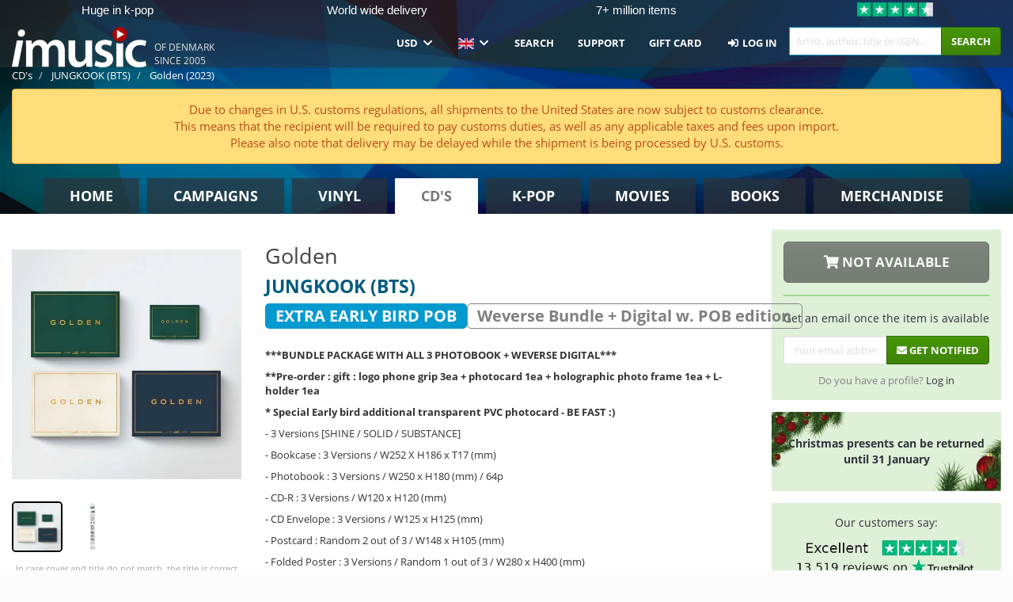

--- FILE ---
content_type: text/html; charset=UTF-8
request_url: https://imusic.co/music/9950000247329/jungkook-bts-2023-golden-cd-merch
body_size: 21671
content:
<!DOCTYPE HTML>
<html lang="en-US" xmlns="http://www.w3.org/1999/html">
<head>
    <title>JUNGKOOK (BTS) · Golden (CD/Merch) [Weverse Bundle + Digital w. POB edition] [EXTRA EARLY BIRD POB] (2023)</title>
    <meta name="description" content="***BUNDLE PACKAGE WITH ALL 3 PHOTOBOOK + WEVERSE DIGITAL***

**Pre-order : gift : logo phone grip 3ea + photocard 1ea + holographic photo frame 1ea + L-holder 1ea  

* Special Early bird  additional transparent PVC photocard  - BE FAST :) 

- 3 Versions [SHINE / SOLID / SUBSTANCE]

- Bookcase : 3 Versions / W252 X H186 x T17 (mm)

- Photobook : 3 Versions / W250 x H180 (mm) / 64p

- CD-R : 3 Versions / W120 x H120 (mm)

- CD Envelope : 3 Versions / W125 x H125 (mm)

- Postcard : Random 2 out of 3 / W148 x H105 (mm)

- Folded Poster : 3 Versions / Random 1 out of 3 / W280 x H400 (mm)

- Photocard : Random 2 out of 4 / W55 x H85 (mm)

- Symbol Sticker : 2 ea / W35 x H35 (mm)

- Package Envelope : 3 Versions / W250 x H180 (mm)"/>
    <meta name="viewport" content="width=device-width, initial-scale=1.0">
    <meta charset="UTF-8">
    <meta http-equiv="X-UA-Compatible" content="IE=edge">
    <meta name="csrf-token" content="yNHSoTPF1P66MlEfYoKt4u6PTOEvJHpOxWBRqrW1">
        <link rel="icon" type="image/png" href="/favicon-194x194.png" sizes="194x194">
    <link rel="canonical" href="https://imusic.co/music/9950000247329/jungkook-bts-2023-golden-cd-merch"/>
    <link rel="preload" as="style" href="https://imusic-static.b-cdn.net/build/assets/main-BzdLLnYb.css" /><link rel="stylesheet" href="https://imusic-static.b-cdn.net/build/assets/main-BzdLLnYb.css" />            <link rel="alternate" hreflang="da-DK" href="https://imusic.dk/music/9950000247329/jungkook-bts-2023-golden-cd-merch"/>
            <link rel="alternate" hreflang="en-US" href="https://imusic.co/music/9950000247329/jungkook-bts-2023-golden-cd-merch"/>
            <link rel="alternate" hreflang="no-NO" href="https://imusic.no/music/9950000247329/jungkook-bts-2023-golden-cd-merch"/>
            <link rel="alternate" hreflang="sv-SE" href="https://imusic.se/music/9950000247329/jungkook-bts-2023-golden-cd-merch"/>
            <link rel="alternate" hreflang="fi-FI" href="https://imusic.fi/music/9950000247329/jungkook-bts-2023-golden-cd-merch"/>
            <link rel="alternate" hreflang="de-DE" href="https://imusic.de/music/9950000247329/jungkook-bts-2023-golden-cd-merch"/>
            <link rel="alternate" hreflang="pt-BR" href="https://imusic.br.com/music/9950000247329/jungkook-bts-2023-golden-cd-merch"/>
            <link rel="alternate" hreflang="en-GB" href="https://imusic.uk/music/9950000247329/jungkook-bts-2023-golden-cd-merch"/>
            <link rel="alternate" hreflang="nl-BE" href="https://imusic.be/music/9950000247329/jungkook-bts-2023-golden-cd-merch"/>
            <link rel="alternate" hreflang="nl-NL" href="https://imusic.nl/music/9950000247329/jungkook-bts-2023-golden-cd-merch"/>
            <link rel="alternate" hreflang="de-CH" href="https://imusic.ch/music/9950000247329/jungkook-bts-2023-golden-cd-merch"/>
            <link rel="alternate" hreflang="es-ES" href="https://imusic.es/music/9950000247329/jungkook-bts-2023-golden-cd-merch"/>
            <link rel="alternate" hreflang="pt-PT" href="https://imusic.pt/music/9950000247329/jungkook-bts-2023-golden-cd-merch"/>
            <link rel="alternate" hreflang="fr-FR" href="https://imusic.fr/music/9950000247329/jungkook-bts-2023-golden-cd-merch"/>
            <link rel="alternate" hreflang="pl-PL" href="https://imusic.pl/music/9950000247329/jungkook-bts-2023-golden-cd-merch"/>
            <link rel="alternate" hreflang="en-SG" href="https://imusic.sg/music/9950000247329/jungkook-bts-2023-golden-cd-merch"/>
            <link rel="alternate" hreflang="en-AU" href="https://imusic.au/music/9950000247329/jungkook-bts-2023-golden-cd-merch"/>
            <link rel="alternate" hreflang="ja-JP" href="https://imusic.jp/music/9950000247329/jungkook-bts-2023-golden-cd-merch"/>
            <link rel="alternate" hreflang="x-default" href="https://imusic.co/music/9950000247329/jungkook-bts-2023-golden-cd-merch"/>
        <script src="https://imusic-static.b-cdn.net/js/jquery.min.js"
            integrity="sha384-sh7LrJKhZVCSiklvQQdFfWqLoA/0X7Ir40zpIu7mrtoMlWbziSZ6MYKpTk5HoFL0" crossorigin="anonymous"></script>
        <script defer src="https://cdnjs.cloudflare.com/ajax/libs/twitter-bootstrap/3.4.1/js/bootstrap.min.js"
            integrity="sha256-nuL8/2cJ5NDSSwnKD8VqreErSWHtnEP9E7AySL+1ev4=" crossorigin="anonymous"></script>
    <script src="https://cdnjs.cloudflare.com/ajax/libs/jquery.form/4.3.0/jquery.form.min.js"
            integrity="sha384-qlmct0AOBiA2VPZkMY3+2WqkHtIQ9lSdAsAn5RUJD/3vA5MKDgSGcdmIv4ycVxyn" crossorigin="anonymous"></script>
    <link rel="preload" as="style" href="https://imusic-static.b-cdn.net/build/assets/app-Dhfpv9kO.css" /><link rel="modulepreload" href="https://imusic-static.b-cdn.net/build/assets/app-7jlHr0ey.js" /><link rel="stylesheet" href="https://imusic-static.b-cdn.net/build/assets/app-Dhfpv9kO.css" /><script type="module" src="https://imusic-static.b-cdn.net/build/assets/app-7jlHr0ey.js"></script>            
            
        <!-- Open Graph / Facebook Meta Tags -->
        <meta property="og:type" content="music.album">
        <meta property="og:url" content="https://imusic.co/music/9950000247329/jungkook-bts-2023-golden-cd-merch">
        <meta property="og:title" content="JUNGKOOK (BTS) · Golden (CD/Merch) [Weverse Bundle + Digital w. POB edition] [EXTRA EARLY BIRD POB] (2023)">
        <meta property="og:description" content="***BUNDLE PACKAGE WITH ALL 3 PHOTOBOOK + WEVERSE DIGITAL***

**Pre-order : gift : logo phone grip 3ea + photocard 1ea + holographic photo frame 1ea + L-holder 1ea  

* Special Early bird  additional transparent PVC photocard  - BE FAST :) 

- 3 Versions [SHINE / SOLID / SUBSTANCE]

- Bookcase : 3 Versions / W252 X H186 x T17 (mm)

- Photobook : 3 Versions / W250 x H180 (mm) / 64p

- CD-R : 3 Versions / W120 x H120 (mm)

- CD Envelope : 3 Versions / W125 x H125 (mm)

- Postcard : Random 2 out of 3 / W148 x H105 (mm)

- Folded Poster : 3 Versions / Random 1 out of 3 / W280 x H400 (mm)

- Photocard : Random 2 out of 4 / W55 x H85 (mm)

- Symbol Sticker : 2 ea / W35 x H35 (mm)

- Package Envelope : 3 Versions / W250 x H180 (mm)">
        <meta property="og:image" content="https://imusic.b-cdn.net/images/item/original/329/9950000247329.jpg?jungkook-bts-2023-golden-cd-merch&class=scaled&v=1696409021">
        <meta property="og:image:secure_url" content="https://imusic.b-cdn.net/images/item/original/329/9950000247329.jpg?jungkook-bts-2023-golden-cd-merch&class=scaled&v=1696409021">
        <meta property="og:image:width" content="550">
        <meta property="og:image:height" content="545">
        <meta property="og:site_name" content="iMusic">
        <meta property="og:locale" content="en_US">

                                                <meta property="product:availability" content="out of stock">
                                        <meta property="product:retailer_item_id" content="9950000247329">
                    
        <!-- Twitter Card Meta Tags -->
        <meta name="twitter:card" content="summary_large_image">
        <meta name="twitter:site" content="@imusicdk">
        <meta name="twitter:url" content="https://imusic.co/music/9950000247329/jungkook-bts-2023-golden-cd-merch">
        <meta name="twitter:title" content="JUNGKOOK (BTS) · Golden (CD/Merch) [Weverse Bundle + Digital w. POB edition] [EXTRA EARLY BIRD POB] (2023)">
        <meta name="twitter:description" content="***BUNDLE PACKAGE WITH ALL 3 PHOTOBOOK + WEVERSE DIGITAL***

**Pre-order : gift : logo phone grip 3ea + photocard 1ea + holographic photo frame 1ea + L-holder 1ea  

* Special Early bird  additional transparent PVC photocard  - BE FAST :) 

- 3 Versions [SHINE / SOLID / SUBSTANCE]

- Bookcase : 3 Versions / W252 X H186 x T17 (mm)

- Photobook : 3 Versions / W250 x H180 (mm) / 64p

- CD-R : 3 Versions / W120 x H120 (mm)

- CD Envelope : 3 Versions / W125 x H125 (mm)

- Postcard : Random 2 out of 3 / W148 x H105 (mm)

- Folded Poster : 3 Versions / Random 1 out of 3 / W280 x H400 (mm)

- Photocard : Random 2 out of 4 / W55 x H85 (mm)

- Symbol Sticker : 2 ea / W35 x H35 (mm)

- Package Envelope : 3 Versions / W250 x H180 (mm)">
        <meta name="twitter:image" content="https://imusic.b-cdn.net/images/item/original/329/9950000247329.jpg?jungkook-bts-2023-golden-cd-merch&class=scaled&v=1696409021">

                                    <meta property="music:musician" content="JUNGKOOK (BTS)">
                                        <meta property="music:release_date" content="2023">
                        
    
    <script>
        if (/MSIE \d|Trident.*rv:/.test(navigator.userAgent)) {
            window.location = 'microsoft-edge:' + window.location;
            setTimeout(function () {
                window.location = 'https://go.microsoft.com/fwlink/?linkid=2135547';
            }, 1)
        }
    </script>

            <link rel="preload" as="style" href="https://imusic-static.b-cdn.net/build/assets/cc-DRDZlMXm.css" /><link rel="modulepreload" href="https://imusic-static.b-cdn.net/build/assets/cc-D4fqQRMT.js" /><link rel="stylesheet" href="https://imusic-static.b-cdn.net/build/assets/cc-DRDZlMXm.css" /><script type="module" src="https://imusic-static.b-cdn.net/build/assets/cc-D4fqQRMT.js"></script>    
                                        
<!-- Bing Analytics -->
<script type="text/plain" data-category="analytics" data-service="Bing Analytics">
         (function(w,d,t,r,u)
  {
    var f,n,i;
    w[u]=w[u]||[],f=function()
    {
      var o={ti:"5649144", enableAutoSpaTracking: true};
      o.q=w[u],w[u]=new UET(o),w[u].push("pageLoad")
    },
    n=d.createElement(t),n.src=r,n.async=1,n.onload=n.onreadystatechange=function()
    {
      var s=this.readyState;
      s&&s!=="loaded"&&s!=="complete"||(f(),n.onload=n.onreadystatechange=null)
    },
    i=d.getElementsByTagName(t)[0],i.parentNode.insertBefore(n,i)
  })
  (window,document,"script","//bat.bing.com/bat.js","uetq");
    window.uetq = window.uetq || [];
    window.uetq.push("config", "tcf", { "enabled" : true });
  if(! window.cookieConsent) {
                    window.uetq.push("consent", "default", {
                        ad_storage: "denied",
                        ad_user_data: "denied",
                        ad_personalization: "denied",
                        personalization_storage: "denied",
                        functionality_storage: "denied",
                        security_storage: "denied",
                        analytics_storage: "denied",
                    });
                }window.addEventListener("cc:onConsent", ({detail}) => {
                    var consent = window.cookieConsent.acceptedService("Bing Analytics", "analytics") ? "granted" : "denied";
                    window.uetq.push("consent", "update", {
                        ad_storage: consent,
                        ad_user_data: consent,
                        ad_personalization: consent,
                        personalization_storage: consent,
                        functionality_storage: consent,
                        security_storage: consent,
                        analytics_storage: consent,
                    });
                });

</script>                                                
<!-- Facebook Pixel -->
<script type="text/plain" data-category="analytics" data-service="Facebook">
    !function (f, b, e, v, n, t, s) {
        if (f.fbq) return;
        n = f.fbq = function () {
            n.callMethod ?
                n.callMethod.apply(n, arguments) : n.queue.push(arguments)
        };
        if (!f._fbq) f._fbq = n;
        n.push = n;
        n.loaded = !0;
        n.version = '2.0';
        n.queue = [];
        t = b.createElement(e);
        t.async = !0;
        t.src = v;
        s = b.getElementsByTagName(e)[0];
        s.parentNode.insertBefore(t, s)
    }(window, document, 'script', 'https://connect.facebook.net/en_US/fbevents.js');
    fbq("init", "354126079849093");


</script>
<noscript><img height="1" width="1" style="display:none" src="https://www.facebook.com/tr?id=354126079849093&ev=PageView&noscript=1"/></noscript>                                                
<!-- Tiktok Pixel -->
<script type="text/plain" data-category="analytics" data-service="Tiktok">
!function (w, d, t) {
    w.TiktokAnalyticsObject=t;var ttq=w[t]=w[t]||[];ttq.methods=["page","track","identify","instances","debug","on","off","once","ready","alias","group","enableCookie","disableCookie"],ttq.setAndDefer=function(t,e){t[e]=function(){t.push([e].concat(Array.prototype.slice.call(arguments,0)))}};for(var i=0;i<ttq.methods.length;i++)ttq.setAndDefer(ttq,ttq.methods[i]);ttq.instance=function(t){for(var e=ttq._i[t]||[],n=0;n<ttq.methods.length;n++)ttq.setAndDefer(e,ttq.methods[n]);return e},ttq.load=function(e,n){var i="https://analytics.tiktok.com/i18n/pixel/events.js";ttq._i=ttq._i||{},ttq._i[e]=[],ttq._i[e]._u=i,ttq._t=ttq._t||{},ttq._t[e]=+new Date,ttq._o=ttq._o||{},ttq._o[e]=n||{};var o=document.createElement("script");o.type="text/javascript",o.async=!0,o.src=i+"?sdkid="+e+"&lib="+t;var a=document.getElementsByTagName("script")[0];a.parentNode.insertBefore(o,a)};
    ttq.load('CB1D583C77U7034R0P1G');

}(window, document, 'ttq');</script>                                                
<!-- Google Analytics -->
<script type="text/javascript" data-category="analytics" data-service="Google Analytics" async src="https://www.googletagmanager.com/gtag/js?id=G-XQB26GNDXN"></script>
<script type="text/javascript" data-category="analytics" data-service="Google Analytics">
window.dataLayer = window.dataLayer || [];
function gtag() { dataLayer.push(arguments); }if(! window.cookieConsent) {
                    gtag("consent", "default", {
                        ad_storage: "denied",
                        ad_user_data: "denied",
                        ad_personalization: "denied",
                        personalization_storage: "denied",
                        functionality_storage: "denied",
                        security_storage: "denied",
                        analytics_storage: "denied",
                    });
                }window.addEventListener("cc:onConsent", ({detail}) => {
                    var consent = window.cookieConsent.acceptedService("Google Analytics", "analytics") ? "granted" : "denied";
                    gtag("consent", "update", {
                        ad_storage: consent,
                        ad_user_data: consent,
                        ad_personalization: consent,
                        personalization_storage: consent,
                        functionality_storage: consent,
                        security_storage: consent,
                        analytics_storage: consent,
                    }); gtag("js", new Date()); gtag("config", "G-XQB26GNDXN", {"anonymize_ip":true});
gtag("config", "AW-460148317", {"anonymize_ip":true,"send_page_view":false});
});

</script>                                                                                                
<!-- Reddit -->
<script type='text/plain' data-category='analytics' data-service='Reddit'>
!function(w,d){if(!w.rdt){var p=w.rdt=function(){p.sendEvent?p.sendEvent.apply(p,arguments):p.callQueue.push(arguments)};p.callQueue=[];var t=d.createElement('script');t.src='https://www.redditstatic.com/ads/pixel.js',t.async=!0;var s=d.getElementsByTagName('script')[0];s.parentNode.insertBefore(t,s)}}(window,document);rdt('init','a2_edj3et5f8jg9', {'useDecimalCurrencyValues':true,'email':'','externalId':''});rdt('track', 'PageVisit');

</script>                                            </head>
<body class="">
<div class="container-fluid pagetop relative ">
            <div style="position: absolute; top: 0; bottom: 0; right: 0; left: 0; width: 100%; height: 100%; z-index: -1;">
            <img loading='lazy' decoding='async' style='height: 100%; width: 100%; object-fit: cover; display: block;' srcset='https://imusic-static.b-cdn.net/storage/hero/h-101_3.png 640w, https://imusic-static.b-cdn.net/storage/hero/h-101_3.png 1024w' sizes='(max-width: 770px) 640px, 771px' src='https://imusic-static.b-cdn.net/storage/hero/h-101_3.png'>        </div>
        <nav class="row navbar navbar-default navbar-fixed-top hidden-print light" id="navbar-background"
         style="height: 85px"
         role="navigation">
                    <div class="top-banner" id="top-banner">
                <div class="messages">
                                    <span class="banner-phrase">Huge in k-pop</span>
                                    <span class="banner-phrase">World wide delivery</span>
                                    <span class="banner-phrase">7+ million items</span>
                                    <span class="banner-phrase">All in music & movies</span>
                                    <span class="banner-phrase">All in 4K UHD, Blu-Ray & DVD</span>
                                </div>
                <div class="tp">
                    <a href="https://www.trustpilot.com/review/www.imusic.dk" target="_blank">
                    <img loading="lazy" decoding="async" src="https://imusic-static.b-cdn.net/storage/trustpilot/small.png" style="width: auto; max-height: 18px; max-width: 250px; vertical-align: bottom;"
                         alt="Top-rated on Trustpilot based on thousands of customer reviews"/>
                    </a>
                </div>
            </div>
        
        <div class="container-fluid">
            <div class="navbar-header flex justify-between items-center">
                <div class="flex align-items-center">
                    <button type="button" class="navbar-toggle" id="navbar-menu-toggle" data-toggle="collapse" data-target="#top-navbar" style="float: none; margin-right: 5px;">
                        <span class="sr-only">Toggle navigation</span>
                        <span class="icon-bar"></span>
                        <span class="icon-bar"></span>
                        <span class="icon-bar" style="width: 12px;"></span>
                    </button>

                    <a href="/">
                        <div id="logo" style="background-image: url(https://imusic-static.b-cdn.net/images/logo.png)"></div>
                    </a>
                </div>

                <div class="flex align-items-center gap-2">
                    <button type="button" class="navbar-toggle search" data-toggle="collapse" data-target="#top-navbar-search">
                        <span class="fa fa-search"></span>
                    </button>

                    <button type="button" class="navbar-toggle">
                        <a href="/page/customer">
                            <span class="fa fa-user text-white"></span>
                        </a>
                    </button>

                    
                                            <span id="tagline">Of Denmark since 2005</span>
                                    </div>
            </div>

            <div class="collapse navbar-collapse" id="top-navbar-search" aria-expanded="false" style="height: 1px">
                <form action="/music/search" role="search" class="visible-xs visible-sm hidden-print mt-4">
                    <div class="form-group mb-0">
                        <div class="input-group">
                            <input type="text" class="form-control" value=""
                                id="mainsearch3" name="query" placeholder="Artist, author, title or ISBN..."
                            >
                            <div class="input-group-btn">
                                <button class="btn btn-success" type="submit">Søg</button>
                            </div>
                        </div>
                    </div>
                </form>
            </div>

            <div class="collapse navbar-collapse" id="top-navbar" aria-expanded="false" style="height: 1px">
                <ul class="nav navbar-nav navbar-right" id="menu">
                    <li class="dropdown visible-xs">
                        <a href="#" class="dropdown-toggle" data-toggle="dropdown" onclick="return false" role="button"
                           aria-haspopup="true" aria-expanded="false">
                            <span class="lang-flag">Kategorier</span>
                            <span class="fa fa-chevron-down"></span>
                        </a>
                        <ul class="dropdown-menu" role="menu">
                                                            <li>
                                    <a href="/">
                                        Home                                    </a>
                                </li>
                                                            <li>
                                    <a href="/campaigns">
                                        Campaigns                                    </a>
                                </li>
                                                            <li>
                                    <a href="/vinyl">
                                        Vinyl                                    </a>
                                </li>
                                                            <li>
                                    <a href="/music">
                                        CD's                                    </a>
                                </li>
                                                            <li>
                                    <a href="/kpop">
                                        K-pop                                    </a>
                                </li>
                                                            <li>
                                    <a href="/movies">
                                        Movies                                    </a>
                                </li>
                                                            <li>
                                    <a href="/books">
                                        Books                                    </a>
                                </li>
                                                            <li>
                                    <a href="/merchandise">
                                        Merchandise                                    </a>
                                </li>
                                                    </ul>
                    </li>
                                        <li class="dropdown btn-group">
                        <a href="#" class="dropdown-toggle" data-toggle="dropdown" onclick="return false" role="button"
                           aria-haspopup="true" aria-expanded="false">
                            USD                            <span class="fa fa-chevron-down"></span>
                        </a>
                        <ul class="dropdown-menu" role="menu" id="currency-dropdown">
                                                            <li>
                                    <a role="menuitemradio"
                                       onclick="location.search = 'changeCurrency=AUD'">
                                        AUD &nbsp;
                                        <span class="text-muted pr-4">(Australian Dollars)</span>
                                                                                    <span class="pull-right">A$</span>
                                                                            </a>
                                </li>
                                                            <li>
                                    <a role="menuitemradio"
                                       onclick="location.search = 'changeCurrency=BRL'">
                                        BRL &nbsp;
                                        <span class="text-muted pr-4">(Brazilian real)</span>
                                                                                    <span class="pull-right">R$</span>
                                                                            </a>
                                </li>
                                                            <li>
                                    <a role="menuitemradio"
                                       onclick="location.search = 'changeCurrency=CAD'">
                                        CAD &nbsp;
                                        <span class="text-muted pr-4">(Canadian Dollars)</span>
                                                                                    <span class="pull-right">CA$</span>
                                                                            </a>
                                </li>
                                                            <li>
                                    <a role="menuitemradio"
                                       onclick="location.search = 'changeCurrency=CHF'">
                                        CHF &nbsp;
                                        <span class="text-muted pr-4">(Swiss francs)</span>
                                                                                    <span class="pull-right">SFr.</span>
                                                                            </a>
                                </li>
                                                            <li>
                                    <a role="menuitemradio"
                                       onclick="location.search = 'changeCurrency=CNY'">
                                        CNY &nbsp;
                                        <span class="text-muted pr-4">(Chinese yuan)</span>
                                                                                    <span class="pull-right">元</span>
                                                                            </a>
                                </li>
                                                            <li>
                                    <a role="menuitemradio"
                                       onclick="location.search = 'changeCurrency=CZK'">
                                        CZK &nbsp;
                                        <span class="text-muted pr-4">(Czech koruny)</span>
                                                                                    <span class="pull-right">Kč</span>
                                                                            </a>
                                </li>
                                                            <li>
                                    <a role="menuitemradio"
                                       onclick="location.search = 'changeCurrency=DKK'">
                                        DKK &nbsp;
                                        <span class="text-muted pr-4">(Danske kroner)</span>
                                                                            </a>
                                </li>
                                                            <li>
                                    <a role="menuitemradio"
                                       onclick="location.search = 'changeCurrency=EUR'">
                                        EUR &nbsp;
                                        <span class="text-muted pr-4">(Euro)</span>
                                                                                    <span class="pull-right">€</span>
                                                                            </a>
                                </li>
                                                            <li>
                                    <a role="menuitemradio"
                                       onclick="location.search = 'changeCurrency=GBP'">
                                        GBP &nbsp;
                                        <span class="text-muted pr-4">(Pounds Sterling)</span>
                                                                                    <span class="pull-right">£</span>
                                                                            </a>
                                </li>
                                                            <li>
                                    <a role="menuitemradio"
                                       onclick="location.search = 'changeCurrency=HKD'">
                                        HKD &nbsp;
                                        <span class="text-muted pr-4">(Hong Kong dollars)</span>
                                                                                    <span class="pull-right">HK$</span>
                                                                            </a>
                                </li>
                                                            <li>
                                    <a role="menuitemradio"
                                       onclick="location.search = 'changeCurrency=HUF'">
                                        HUF &nbsp;
                                        <span class="text-muted pr-4">(Hungarian forints)</span>
                                                                                    <span class="pull-right">Ft</span>
                                                                            </a>
                                </li>
                                                            <li>
                                    <a role="menuitemradio"
                                       onclick="location.search = 'changeCurrency=ILS'">
                                        ILS &nbsp;
                                        <span class="text-muted pr-4">(Israeli shekel)</span>
                                                                                    <span class="pull-right">₪</span>
                                                                            </a>
                                </li>
                                                            <li>
                                    <a role="menuitemradio"
                                       onclick="location.search = 'changeCurrency=ISK'">
                                        ISK &nbsp;
                                        <span class="text-muted pr-4">(Icelandic kronur)</span>
                                                                                    <span class="pull-right">Íkr</span>
                                                                            </a>
                                </li>
                                                            <li>
                                    <a role="menuitemradio"
                                       onclick="location.search = 'changeCurrency=JPY'">
                                        JPY &nbsp;
                                        <span class="text-muted pr-4">(Japanese yen)</span>
                                                                                    <span class="pull-right">¥</span>
                                                                            </a>
                                </li>
                                                            <li>
                                    <a role="menuitemradio"
                                       onclick="location.search = 'changeCurrency=KRW'">
                                        KRW &nbsp;
                                        <span class="text-muted pr-4">(South Korean won)</span>
                                                                                    <span class="pull-right">₩</span>
                                                                            </a>
                                </li>
                                                            <li>
                                    <a role="menuitemradio"
                                       onclick="location.search = 'changeCurrency=MXN'">
                                        MXN &nbsp;
                                        <span class="text-muted pr-4">(Mexican peso)</span>
                                                                                    <span class="pull-right">Mex$</span>
                                                                            </a>
                                </li>
                                                            <li>
                                    <a role="menuitemradio"
                                       onclick="location.search = 'changeCurrency=NOK'">
                                        NOK &nbsp;
                                        <span class="text-muted pr-4">(Norwegian kroner)</span>
                                                                                    <span class="pull-right">NOK</span>
                                                                            </a>
                                </li>
                                                            <li>
                                    <a role="menuitemradio"
                                       onclick="location.search = 'changeCurrency=NZD'">
                                        NZD &nbsp;
                                        <span class="text-muted pr-4">(New Zealand dollars)</span>
                                                                                    <span class="pull-right">NZ$</span>
                                                                            </a>
                                </li>
                                                            <li>
                                    <a role="menuitemradio"
                                       onclick="location.search = 'changeCurrency=PLN'">
                                        PLN &nbsp;
                                        <span class="text-muted pr-4">(Polish złotys)</span>
                                                                                    <span class="pull-right">zł</span>
                                                                            </a>
                                </li>
                                                            <li>
                                    <a role="menuitemradio"
                                       onclick="location.search = 'changeCurrency=SEK'">
                                        SEK &nbsp;
                                        <span class="text-muted pr-4">(Svenske kroner)</span>
                                                                                    <span class="pull-right">SEK</span>
                                                                            </a>
                                </li>
                                                            <li>
                                    <a role="menuitemradio"
                                       onclick="location.search = 'changeCurrency=SGD'">
                                        SGD &nbsp;
                                        <span class="text-muted pr-4">(Singapore dollars)</span>
                                                                                    <span class="pull-right">S$</span>
                                                                            </a>
                                </li>
                                                            <li>
                                    <a role="menuitemradio"
                                       onclick="location.search = 'changeCurrency=TRY'">
                                        TRY &nbsp;
                                        <span class="text-muted pr-4">(Turkish lira)</span>
                                                                                    <span class="pull-right">₺</span>
                                                                            </a>
                                </li>
                                                            <li>
                                    <a role="menuitemradio"
                                       onclick="location.search = 'changeCurrency=USD'">
                                        USD &nbsp;
                                        <span class="text-muted pr-4">(Dollars)</span>
                                                                                    <span class="pull-right">$</span>
                                                                            </a>
                                </li>
                                                            <li>
                                    <a role="menuitemradio"
                                       onclick="location.search = 'changeCurrency=ZAR'">
                                        ZAR &nbsp;
                                        <span class="text-muted pr-4">(South African rand)</span>
                                                                                    <span class="pull-right">R</span>
                                                                            </a>
                                </li>
                                                    </ul>
                    </li>
                    <li class="dropdown">
                        <a href="#" class="dropdown-toggle" data-toggle="dropdown" onclick="return false" role="button"
                           aria-haspopup="true" aria-expanded="false">
                            <span class="lang-flag"><img src="https://imusic-static.b-cdn.net/images/langs/en.png" height="14" title="English" alt="en"></img></span>
                            <span class="fa fa-chevron-down"></span>
                        </a>
                        <ul class="dropdown-menu" role="menu">
                                                            <li><a role="menuitemradio"  rel="alternate" href="https://imusic.dk/music/9950000247329/jungkook-bts-2023-golden-cd-merch" hreflang="da-DK"><span class="lang-flag"><img src="https://imusic-static.b-cdn.net/images/flags/dk.png" height="14" title="DK" alt="DK"></img></span> <span class="lang-text">Dansk</span></a></li>
                                                            <li><a role="menuitemradio"  rel="alternate" href="https://imusic.de/music/9950000247329/jungkook-bts-2023-golden-cd-merch" hreflang="de-DE"><span class="lang-flag"><img src="https://imusic-static.b-cdn.net/images/flags/de.png" height="14" title="DE" alt="DE"></img></span> <span class="lang-text">Deutsch</span></a></li>
                                                            <li><a role="menuitemradio"  rel="alternate" href="https://imusic.ch/music/9950000247329/jungkook-bts-2023-golden-cd-merch" hreflang="de-CH"><span class="lang-flag"><img src="https://imusic-static.b-cdn.net/images/flags/ch.png" height="14" title="CH" alt="CH"></img></span> <span class="lang-text">Deutsch (Switzerland)</span></a></li>
                                                            <li><a role="menuitemradio"  rel="alternate" href="https://imusic.co/music/9950000247329/jungkook-bts-2023-golden-cd-merch" hreflang="en-US"><span class="lang-flag"><img src="https://imusic-static.b-cdn.net/images/flags/us.png" height="14" title="US" alt="US"></img></span> <span class="lang-text">English</span></a></li>
                                                            <li><a role="menuitemradio"  rel="alternate" href="https://imusic.au/music/9950000247329/jungkook-bts-2023-golden-cd-merch" hreflang="en-AU"><span class="lang-flag"><img src="https://imusic-static.b-cdn.net/images/flags/au.png" height="14" title="AU" alt="AU"></img></span> <span class="lang-text">English (Australia)</span></a></li>
                                                            <li><a role="menuitemradio"  rel="alternate" href="https://imusic.sg/music/9950000247329/jungkook-bts-2023-golden-cd-merch" hreflang="en-SG"><span class="lang-flag"><img src="https://imusic-static.b-cdn.net/images/flags/sg.png" height="14" title="SG" alt="SG"></img></span> <span class="lang-text">English (Singapore)</span></a></li>
                                                            <li><a role="menuitemradio"  rel="alternate" href="https://imusic.uk/music/9950000247329/jungkook-bts-2023-golden-cd-merch" hreflang="en-GB"><span class="lang-flag"><img src="https://imusic-static.b-cdn.net/images/flags/gb.png" height="14" title="GB" alt="GB"></img></span> <span class="lang-text">English (United Kingdom)</span></a></li>
                                                            <li><a role="menuitemradio"  rel="alternate" href="https://imusic.es/music/9950000247329/jungkook-bts-2023-golden-cd-merch" hreflang="es-ES"><span class="lang-flag"><img src="https://imusic-static.b-cdn.net/images/flags/es.png" height="14" title="ES" alt="ES"></img></span> <span class="lang-text">Español</span></a></li>
                                                            <li><a role="menuitemradio"  rel="alternate" href="https://imusic.fr/music/9950000247329/jungkook-bts-2023-golden-cd-merch" hreflang="fr-FR"><span class="lang-flag"><img src="https://imusic-static.b-cdn.net/images/flags/fr.png" height="14" title="FR" alt="FR"></img></span> <span class="lang-text">Français</span></a></li>
                                                            <li><a role="menuitemradio"  rel="alternate" href="https://imusic.nl/music/9950000247329/jungkook-bts-2023-golden-cd-merch" hreflang="nl-NL"><span class="lang-flag"><img src="https://imusic-static.b-cdn.net/images/flags/nl.png" height="14" title="NL" alt="NL"></img></span> <span class="lang-text">Nederlands</span></a></li>
                                                            <li><a role="menuitemradio"  rel="alternate" href="https://imusic.no/music/9950000247329/jungkook-bts-2023-golden-cd-merch" hreflang="no-NO"><span class="lang-flag"><img src="https://imusic-static.b-cdn.net/images/flags/no.png" height="14" title="NO" alt="NO"></img></span> <span class="lang-text">Norsk</span></a></li>
                                                            <li><a role="menuitemradio"  rel="alternate" href="https://imusic.pl/music/9950000247329/jungkook-bts-2023-golden-cd-merch" hreflang="pl-PL"><span class="lang-flag"><img src="https://imusic-static.b-cdn.net/images/flags/pl.png" height="14" title="PL" alt="PL"></img></span> <span class="lang-text">Polski</span></a></li>
                                                            <li><a role="menuitemradio"  rel="alternate" href="https://imusic.pt/music/9950000247329/jungkook-bts-2023-golden-cd-merch" hreflang="pt-PT"><span class="lang-flag"><img src="https://imusic-static.b-cdn.net/images/flags/pt.png" height="14" title="PT" alt="PT"></img></span> <span class="lang-text">Português</span></a></li>
                                                            <li><a role="menuitemradio"  rel="alternate" href="https://imusic.br.com/music/9950000247329/jungkook-bts-2023-golden-cd-merch" hreflang="pt-BR"><span class="lang-flag"><img src="https://imusic-static.b-cdn.net/images/flags/br.png" height="14" title="BR" alt="BR"></img></span> <span class="lang-text">Português do Brasil</span></a></li>
                                                            <li><a role="menuitemradio"  rel="alternate" href="https://imusic.fi/music/9950000247329/jungkook-bts-2023-golden-cd-merch" hreflang="fi-FI"><span class="lang-flag"><img src="https://imusic-static.b-cdn.net/images/flags/fi.png" height="14" title="FI" alt="FI"></img></span> <span class="lang-text">Suomi</span></a></li>
                                                            <li><a role="menuitemradio"  rel="alternate" href="https://imusic.se/music/9950000247329/jungkook-bts-2023-golden-cd-merch" hreflang="sv-SE"><span class="lang-flag"><img src="https://imusic-static.b-cdn.net/images/flags/se.png" height="14" title="SE" alt="SE"></img></span> <span class="lang-text">Svenska</span></a></li>
                                                            <li><a role="menuitemradio"  rel="alternate" href="https://imusic.be/music/9950000247329/jungkook-bts-2023-golden-cd-merch" hreflang="nl-BE"><span class="lang-flag"><img src="https://imusic-static.b-cdn.net/images/flags/be.png" height="14" title="BE" alt="BE"></img></span> <span class="lang-text">Vlaamse (Belgium)</span></a></li>
                                                            <li><a role="menuitemradio"  rel="alternate" href="https://imusic.jp/music/9950000247329/jungkook-bts-2023-golden-cd-merch" hreflang="ja-JP"><span class="lang-flag"><img src="https://imusic-static.b-cdn.net/images/flags/jp.png" height="14" title="JP" alt="JP"></img></span> <span class="lang-text">日本語</span></a></li>
                                                    </ul>
                    </li>
                                            <li class="dropdown">
            <a href="/page/search" class="hidden-xs hidden-sm" role="button" aria-haspopup="true" aria-expanded="false">Search</a>
        <a href="#" class="hidden-md hidden-lg dropdown-toggle" data-toggle="dropdown" onclick="return false" role="button" aria-haspopup="true" aria-expanded="false">Search</a>
        <ul class="dropdown-menu multi-level" role="menu">
            <li class="hidden-md hidden-lg">
                <a href="/page/search" role="menuitem"><span class="fa fa-search"> </span>&nbsp;Search</a>            </li>
                                                        <li class="">
                    
                                          <a class="inline-block" href="/page/search?advanced=1" role="menuitem"><span class="fa fa-search-plus"> </span>&nbsp;Advanced Search Options</a>                    
                                    </li>
                    </ul>
    </li>

                                            <li class="dropdown">
            <a href="/page/contact" class="hidden-xs hidden-sm" role="button" aria-haspopup="true" aria-expanded="false">Support</a>
        <a href="#" class="hidden-md hidden-lg dropdown-toggle" data-toggle="dropdown" onclick="return false" role="button" aria-haspopup="true" aria-expanded="false">Support</a>
        <ul class="dropdown-menu multi-level" role="menu">
            <li class="hidden-md hidden-lg">
                <a href="/page/contact" role="menuitem">Support</a>            </li>
                                                        <li class="">
                    
                                          <a class="inline-block" href="/exposure/6488/vigtig-info-i-forbindelse-med-julen" role="menuitem"><span class="fa fa-tree"> </span>&nbsp;Christmas Info</a>                    
                                    </li>
                                            <li class="">
                    
                                          <a class="inline-block" href="/page/faq" role="menuitem">General FAQ</a>                    
                                    </li>
                                            <li class="">
                    
                                          <a class="inline-block" href="/exposure/10037/vinyl-faq" role="menuitem">Vinyl FAQ</a>                    
                                    </li>
                                            <li class="">
                    
                                          <a class="inline-block" href="/page/contact" role="menuitem">Contact</a>                    
                                    </li>
                    </ul>
    </li>

                                            <li class="dropdown">
      <a href="/giftcard" role="menuitem">Gift Card</a>    </li>

                                            <li class="dropdown">
      <a href="/page/login" role="menuitem"><span class="fa fa-sign-in-alt"> </span>&nbsp;Log in</a>    </li>

                                                                <li class="visible-md visible-lg">
                            <div id="searchbar">
                                <form action="/music/search">
                                    <div class="input-group search-form-group">
                                        <input type="text" class="form-control typeahead" id="mainsearch" name="query"
                                               value=""
                                               placeholder="Artist, author, title or ISBN..." autocomplete="off" accesskey="f"/>
                                        <span class="input-group-btn">
                                            <button class="btn btn-success" type="submit">Search</button>
                                        </span>
                                    </div>
                                </form>
                            </div>
                        </li>
                    
                    
<li class="dropdown cart  hidden-xs">
    </li>                    
<li class="hidden-xs cart-btn">
    </li>                </ul>
            </div>
        </div>
    </nav>

    <div id="breadcrumb" class="row breadcrumb-container hidden-print" style="margin-top: 78px">
        <ol class="breadcrumb light" itemscope itemtype="https://schema.org/BreadcrumbList">
                                        <li itemprop="itemListElement" itemscope itemtype="https://schema.org/ListItem">
                    <a itemprop="item" itemtype="https://schema.org/Thing" href="/music">
                        <span itemprop="name">CD's</span>
                    </a>
                    <meta itemprop="position" content="1"/>
                </li>
                            <li itemprop="itemListElement" itemscope itemtype="https://schema.org/ListItem">
                    <a itemprop="item" itemtype="https://schema.org/Thing" href="/artist/JUNGKOOK+%28BTS%29">
                        <span itemprop="name">JUNGKOOK (BTS)</span>
                    </a>
                    <meta itemprop="position" content="2"/>
                </li>
                            <li itemprop="itemListElement" itemscope itemtype="https://schema.org/ListItem">
                    <a itemprop="item" itemtype="https://schema.org/Thing" href="/music/9950000247329/jungkook-bts-2023-golden-cd-merch">
                        <span itemprop="name">Golden (2023)</span>
                    </a>
                    <meta itemprop="position" content="3"/>
                </li>
                                </ol>
    </div>

    <div class="row row-centered hidden-print">
        <div class="col-centered col-sm-10 col-xs-12" id="messages">
                    </div>
    </div>


                            <div style="font-size: 1.5rem" class="alert alert-warning text-center" role="alert">
    <p>
        Due to changes in U.S. customs regulations, all shipments to the United States are now subject to customs clearance. <br />
        This means that the recipient will be required to pay customs duties, as well as any applicable taxes and fees upon import.<br />
        Please also note that delivery may be delayed while the shipment is being processed by U.S. customs.
    </p>
</div>            
    <div id="tabs" class="row hidden-print">
        <div class="container">
            <div class="row">
                                <ul class="nav nav-tabs nav-justified hidden-xs hidden-sm">
                                            <li class="overhead-size "
                            style="font-size: calc(100vw / (8 * 9))">
                            <a href="/"
                               style="padding: calc(100vw / (8 * 16))">
                                Home                            </a>
                        </li>
                                            <li class="overhead-size "
                            style="font-size: calc(100vw / (8 * 9))">
                            <a href="/campaigns"
                               style="padding: calc(100vw / (8 * 16))">
                                Campaigns                            </a>
                        </li>
                                            <li class="overhead-size "
                            style="font-size: calc(100vw / (8 * 9))">
                            <a href="/vinyl"
                               style="padding: calc(100vw / (8 * 16))">
                                Vinyl                            </a>
                        </li>
                                            <li class="overhead-size active"
                            style="font-size: calc(100vw / (8 * 9))">
                            <a href="/music"
                               style="padding: calc(100vw / (8 * 16))">
                                CD's                            </a>
                        </li>
                                            <li class="overhead-size "
                            style="font-size: calc(100vw / (8 * 9))">
                            <a href="/kpop"
                               style="padding: calc(100vw / (8 * 16))">
                                K-pop                            </a>
                        </li>
                                            <li class="overhead-size "
                            style="font-size: calc(100vw / (8 * 9))">
                            <a href="/movies"
                               style="padding: calc(100vw / (8 * 16))">
                                Movies                            </a>
                        </li>
                                            <li class="overhead-size "
                            style="font-size: calc(100vw / (8 * 9))">
                            <a href="/books"
                               style="padding: calc(100vw / (8 * 16))">
                                Books                            </a>
                        </li>
                                            <li class="overhead-size "
                            style="font-size: calc(100vw / (8 * 9))">
                            <a href="/merchandise"
                               style="padding: calc(100vw / (8 * 16))">
                                Merchandise                            </a>
                        </li>
                                    </ul>
            </div>
        </div>
    </div>

            <form action="/music/search" role="search"
              class="visible-xs visible-sm hidden-print">
            <div class="form-group">
                <div class="input-group">
                    <div class="input-group-btn">
                        <button type="button" class="btn btn-default dropdown-toggle" data-toggle="dropdown">
                            CD's <span class="caret"></span>
                        </button>
                        <ul class="dropdown-menu">
                                                            <li><a href="/">Home</a></li>
                                                            <li><a href="/campaigns">Campaigns</a></li>
                                                            <li><a href="/vinyl">Vinyl</a></li>
                                                            <li><a href="/music">CD's</a></li>
                                                            <li><a href="/kpop">K-pop</a></li>
                                                            <li><a href="/movies">Movies</a></li>
                                                            <li><a href="/books">Books</a></li>
                                                            <li><a href="/merchandise">Merchandise</a></li>
                                                    </ul>
                    </div>
                    <input type="text" class="form-control" value=""
                           id="mainsearch2" name="query" placeholder="Artist, author, title or ISBN...">
                    <div class="input-group-btn">
                        <button class="btn btn-success" type="submit">Search</button>
                    </div>

                </div>
            </div>
        </form>
    </div>

<div class="white-background">
    <div class="container-fluid " id="content">
                    <link rel="preload" as="style" href="https://imusic-static.b-cdn.net/build/assets/item-Ce1H3Bte.css" /><link rel="modulepreload" href="https://imusic-static.b-cdn.net/build/assets/item-l3_H_4af.js" /><link rel="stylesheet" href="https://imusic-static.b-cdn.net/build/assets/item-Ce1H3Bte.css" /><script type="module" src="https://imusic-static.b-cdn.net/build/assets/item-l3_H_4af.js"></script>
<div class="row">
    <div class="col-md-3 col-sm-6 col-xs-12 item-container">
        <div class="text-center side-column pull-right-lg append-exposure-tag-container-on-devices">
            <div class="item-cover-container">
                <img loading="lazy" decoding="async" class="item-cover" src="https://imusic.b-cdn.net/images/item/original/329/9950000247329.jpg?jungkook-bts-2023-golden-cd-merch&class=scaled&v=1696409021"
                     alt="Golden - JUNGKOOK (BTS) - Music - Big Hit Entertainment - 9950000247329 - November 4, 2023">
            </div>
                            <div class="image-thumbnails">
                                            <div class="image-thumbnail active">
                            <img loading="lazy" decoding="async" src="https://imusic.b-cdn.net/images/item/original/329/9950000247329.jpg?jungkook-bts-2023-golden-cd-merch&class=scaled&v=1696409021">
                        </div>
                                            <div class="image-thumbnail ">
                            <img loading="lazy" decoding="async" src="https://imusic.b-cdn.net/images/item/original/329/9950000247329-1.jpg?jungkook-bts-2023-golden-cd-merch&class=scaled&v=1696409021">
                        </div>
                                    </div>
                                                                                        
            <span class="help-block cover-notice">
                In case cover and title do not match, the title is correct            </span>
            <div style="margin-top: 15px;" class="hidden-xs">
                <p class="text-center">Tell your friends about this item:</p>
                <div class="row row-centered margin-bottom">
                    <div class="col-centered">
                        <ul class="list-inline social light-bg">
                            <li class="facebook">
                                <a href="https://www.facebook.com/sharer.php?p%5Burl%5D=https%3A%2F%2Fimusic.co%2Fmusic%2F9950000247329%2Fjungkook-bts-2023-golden-cd-merch"
                                   target="_blank" title="Del på Facebook">
                                    <i class="fab fa-facebook fa-2x"></i>
                                </a>
                            </li>
                            <li class="twitter">
                                <a href="https://twitter.com/share?url=https%3A%2F%2Fimusic.co%2Fmusic%2F9950000247329%2Fjungkook-bts-2023-golden-cd-merch&text=JUNGKOOK%20%28BTS%29%20%C2%B7%20Golden%20%28CD%2FMerch%29%20%5BWeverse%20Bundle%20%2B%20Digital%20w.%20POB%20edition%5D%20%5BEXTRA%20EARLY%20BIRD%20POB%5D%20%282023%29" target="_blank" title="Del på Twitter">
                                    <i class="fab fa-twitter fa-2x"></i>
                                </a>
                            </li>
                            <li class="sendmail">
                                <a href="mailto:?subject=JUNGKOOK%20%28BTS%29%20%C2%B7%20Golden%20%28CD%2FMerch%29%20%5BWeverse%20Bundle%20%2B%20Digital%20w.%20POB%20edition%5D%20...&body=https%3A%2F%2Fimusic.co%2Fmusic%2F9950000247329%2Fjungkook-bts-2023-golden-cd-merch"
                                   title="Send på mail">
                                    <i class="fas fa-envelope fa-2x"> </i>
                                </a>
                            </li>
                        </ul>
                    </div>
                </div>
            </div>
        </div>

        <h1 class="h2 title visible-xs">
                            <div class="artist h2">
                    <a href="/artist/JUNGKOOK+%28BTS%29" title="Search for other releases featuring JUNGKOOK (BTS)">JUNGKOOK (BTS)</a>                </div>
                        Golden                            <span class="hidden">
                    JUNGKOOK (BTS)                </span>
                                        <span class="label label-blank device-edition-text block" style="margin-top: 5px;">Weverse Bundle + Digital w. POB edition</span>
                    </h1>

        
        
            </div>

            <script type="application/ld+json">
            {"@context":"http://schema.org","@graph":[{"@context":"http://schema.org","@type":"Product","name":"Golden","description":"\u003Cb\u003E***BUNDLE PACKAGE WITH ALL 3 PHOTOBOOK + WEVERSE DIGITAL***\r\n\u003C/b\u003E\r\n\u003Cb\u003E**Pre-order : gift : logo phone grip 3ea + photocard 1ea + holographic photo frame 1ea + L-holder 1ea  \u003C/b\u003E\r\n\r\n\u003Cb\u003E* Special Early bird  additional transparent PVC photocard  - BE FAST :) \u003C/b\u003E\r\n\r\n- 3 Versions [SHINE / SOLID / SUBSTANCE]\r\n\r\n- Bookcase : 3 Versions / W252 X H186 x T17 (mm)\r\n\r\n- Photobook : 3 Versions / W250 x H180 (mm) / 64p\r\n\r\n- CD-R : 3 Versions / W120 x H120 (mm)\r\n\r\n- CD Envelope : 3 Versions / W125 x H125 (mm)\r\n\r\n- Postcard : Random 2 out of 3 / W148 x H105 (mm)\r\n\r\n- Folded Poster : 3 Versions / Random 1 out of 3 / W280 x H400 (mm)\r\n\r\n- Photocard : Random 2 out of 4 / W55 x H85 (mm)\r\n\r\n- Symbol Sticker : 2 ea / W35 x H35 (mm)\r\n\r\n- Package Envelope : 3 Versions / W250 x H180 (mm)","image":"https://imusic.b-cdn.net/images/item/original/329/9950000247329.jpg?jungkook-bts-2023-golden-cd-merch\u0026class=scaled\u0026v=1696409021","gtin13":"9950000247329","offers":{"@type":"Offer","availability":"https://schema.org/OutOfStock","itemCondition":"https://schema.org/NewCondition","priceValidUntil":"2025-12-25T05:25:05+01:00","priceCurrency":"USD","url":"https://imusic.co/music/9950000247329/jungkook-bts-2023-golden-cd-merch","hasMerchantReturnPolicy":{"@type":"MerchantReturnPolicy","applicableCountry":["US","AU","CN","JP","MX","NZ","HK","TW"],"returnPolicyCategory":"https://schema.org/MerchantReturnFiniteReturnWindow","merchantReturnDays":14,"returnMethod":"https://schema.org/ReturnByMail","returnFees":"https://schema.org/ReturnFeesCustomerResponsibility"}}},{"@type":"MusicAlbum","name":"Golden","numTracks":0,"byArtist":{"@type":"MusicGroup","name":"JUNGKOOK (BTS)"},"datePublished":"2023-11-04","relatedItemList":{"@type":"ItemList","name":"Findes også som","itemListElement":[{"@type":"ListItem","position":8809962361103,"url":"https://imusic.co/music/8809962361103/jungkook-bts-2023-golden-digital-code-merch"},{"@type":"ListItem","position":196922580727,"url":"https://imusic.co/music/0196922580727/jungkook-bts-2023-golden-cd-merch"},{"@type":"ListItem","position":8809962361097,"url":"https://imusic.co/music/8809962361097/jungkook-bts-2023-golden-cd-merch"},{"@type":"ListItem","position":196922572739,"url":"https://imusic.co/music/0196922572739/jungkook-bts-2023-golden-substance-cd-merch"},{"@type":"ListItem","position":196922572722,"url":"https://imusic.co/music/0196922572722/jungkook-bts-2023-golden-solid-cd-merch"},{"@type":"ListItem","position":8800250625983,"url":"https://imusic.co/music/8800250625983/jungkook-bts-2024-golden-lp"},{"@type":"ListItem","position":9951051792103,"url":"https://imusic.co/music/9951051792103/jungkook-bts-2023-golden-cd-merch"}]}}]}        </script>
    
    <div class="col-md-3 col-md-push-6 col-sm-6 col-xs-12">
        <div class="side-column pull-left-lg">
            <div class="put-in-cart background-buy">
                                    <div class="row">
                        <div class="col-xs-12">
                            <button class="btn btn-default btn-lg btn-block" disabled>
                                <span class="fas fa-shopping-cart"></span>
                                Not available                            </button>
                                                    </div>
                                                    <div class="col-xs-12 notifyAvailability">
                                <hr style="margin-top: 0">
                                                                    <form method="post" action="/page/notify-guest">
                                        <input type="hidden" name="_token" value="yNHSoTPF1P66MlEfYoKt4u6PTOEvJHpOxWBRqrW1" autocomplete="off">                                        <input type="hidden" name="itemId" value="9950000247329">
                                        <input type="hidden" name="countryId" value="46">
                                        <div class="text-center" style="margin-bottom: 12px;">
                                            Get an email once the item is available                                        </div>
                                        <div class="input-group">
                                            <input type="email"
                                                   name="email"
                                                   class="form-control"
                                                   placeholder="Your email address"
                                                   required>
                                            <span class="input-group-btn">
                                                <button class="btn btn-success" type="submit">
                                                     <span class="fas fa-envelope"></span>                                                     Get notified                                                </button>
                                            </span>
                                        </div>
                                    </form>
                                    <div class="text-center" style="margin-top: 10px;">
                                        <small class="text-muted">
                                            Do you have a profile?                                            <a href="/page/login">Log in</a>
                                        </small>
                                    </div>
                                

                                                            </div>
                                            </div>
                            </div>

            
                            <div class="put-in-cart background-buy text-center" style="position: relative; padding-top: 30px; padding-bottom: 30px">
                     <img loading="lazy" decoding="async" src="https://imusic-static.b-cdn.net/images/christmas_top.png" style="position: absolute; top: 0; left: 0; max-width: 70%; max-height: 70%;">
                     <b>Christmas presents can be returned until 31 January</b>
                     <img loading="lazy" decoding="async" src="https://imusic-static.b-cdn.net/images/christmas_bottom.png" style="position: absolute; bottom: 0; right: 0; max-width: 70%; max-height: 70%;">
                 </div>
            
            <div class="put-in-cart background-buy">
                <p class="text-center">Our customers say:</p>
                <a style="display:block; text-align: center"
                   href="https://US.trustpilot.com/review/www.imusic.dk?utm_medium=iMusic&utm_source=static">
                    <img loading="lazy" decoding="async" src="https://imusic-static.b-cdn.net/storage/trustpilot/en.png" style="width: 100%; height: auto; max-width: 250px;"/>
                </a>
                                    <div class="text-center" style="margin-top: 10px;">
                        <div id="google-reviews">
    <a href="https://g.co/kgs/NSmDCdC" target="_blank">
        <svg xmlns="http://www.w3.org/2000/svg" viewBox="0 0 220 50" style="height:30px;">
            <text x="10" y="35" font-family="Arial" font-size="30" font-weight="bold"
                  fill="#E6A817">4.7</text>

            <!-- Star 1 (fully filled) -->
            <defs>
                <clipPath id="clip1">
                    <rect x="60" y="0" width="30" height="50"/>
                </clipPath>
            </defs>
            <path d="M75 10 L79.5 19.2 L89.6 20.4 L82.3 27.4 L83.9 37.6 L75 32.8 L66.1 37.6 L67.7 27.4 L60.4 20.4 L70.5 19.2 Z"
                  stroke="#E6A817" stroke-width="1" fill="white"/>
            <path d="M75 10 L79.5 19.2 L89.6 20.4 L82.3 27.4 L83.9 37.6 L75 32.8 L66.1 37.6 L67.7 27.4 L60.4 20.4 L70.5 19.2 Z"
                  stroke="none" fill="#E6A817" clip-path="url(#clip1)"/>

            <!-- Star 2 (fully filled) -->
            <defs>
                <clipPath id="clip2">
                    <rect x="90" y="0" width="30" height="50"/>
                </clipPath>
            </defs>
            <path d="M105 10 L109.5 19.2 L119.6 20.4 L112.3 27.4 L113.9 37.6 L105 32.8 L96.1 37.6 L97.7 27.4 L90.4 20.4 L100.5 19.2 Z"
                  stroke="#E6A817" stroke-width="1" fill="white"/>
            <path d="M105 10 L109.5 19.2 L119.6 20.4 L112.3 27.4 L113.9 37.6 L105 32.8 L96.1 37.6 L97.7 27.4 L90.4 20.4 L100.5 19.2 Z"
                  stroke="none" fill="#E6A817" clip-path="url(#clip2)"/>

            <!-- Star 3 (fully filled) -->
            <defs>
                <clipPath id="clip3">
                    <rect x="120" y="0" width="30" height="50"/>
                </clipPath>
            </defs>
            <path d="M135 10 L139.5 19.2 L149.6 20.4 L142.3 27.4 L143.9 37.6 L135 32.8 L126.1 37.6 L127.7 27.4 L120.4 20.4 L130.5 19.2 Z"
                  stroke="#E6A817" stroke-width="1" fill="white"/>
            <path d="M135 10 L139.5 19.2 L149.6 20.4 L142.3 27.4 L143.9 37.6 L135 32.8 L126.1 37.6 L127.7 27.4 L120.4 20.4 L130.5 19.2 Z"
                  stroke="none" fill="#E6A817" clip-path="url(#clip3)"/>

            <!-- Star 4 (fully filled) -->
            <defs>
                <clipPath id="clip4">
                    <rect x="150" y="0" width="30" height="50"/>
                </clipPath>
            </defs>
            <path d="M165 10 L169.5 19.2 L179.6 20.4 L172.3 27.4 L173.9 37.6 L165 32.8 L156.1 37.6 L157.7 27.4 L150.4 20.4 L160.5 19.2 Z"
                  stroke="#E6A817" stroke-width="1" fill="white"/>
            <path d="M165 10 L169.5 19.2 L179.6 20.4 L172.3 27.4 L173.9 37.6 L165 32.8 L156.1 37.6 L157.7 27.4 L150.4 20.4 L160.5 19.2 Z"
                  stroke="none" fill="#E6A817" clip-path="url(#clip4)"/>

            <!-- Star 5 (partially filled - 80%) -->
            <defs>
                <clipPath id="clip5">
                    <rect x="180" y="0" width="21" height="50"/>
                </clipPath>
            </defs>
            <path d="M195 10 L199.5 19.2 L209.6 20.4 L202.3 27.4 L203.9 37.6 L195 32.8 L186.1 37.6 L187.7 27.4 L180.4 20.4 L190.5 19.2 Z"
                  stroke="#E6A817" stroke-width="1" fill="white"/>
            <path d="M195 10 L199.5 19.2 L209.6 20.4 L202.3 27.4 L203.9 37.6 L195 32.8 L186.1 37.6 L187.7 27.4 L180.4 20.4 L190.5 19.2 Z"
                  stroke="none" fill="#E6A817" clip-path="url(#clip5)"/>
        </svg>
        <img loading="lazy" decoding="async" src="/images/logos/google.png"
             style="width: auto; max-height: 18px; max-width: 250px;"
             alt="Top-vurdering på Google Reviews, baseret på tusinder af anmeldelser."/>
    </a>
</div>                    </div>
                                <div class="row">
                    <div class="col-xs-12">
                        <hr/>
                    </div>
                </div>
                <div class="row">
                    <div class="col-xs-12">
                        <a href="/page/faq">
                            <span class="fas fa-check" style="color: rgb(108, 177, 131)"></span>
                            14-day return policy in accordance with European consumer protection law                        </a>
                    </div>
                </div>
                <div class="row">
                    <div class="col-xs-12">
                        <a href="https://www.trustpilot.com/review/imusic.dk" target="_blank">
                            <span class="fas fa-check" style="color: rgb(108, 177, 131)"></span>
                            Top ranking on Trustpilot                        </a>
                    </div>
                </div>
            </div>

            <div class="put-in-cart background-buy">
                                                <div class="row">
                    <div class="col-xs-12 text-center">
                        <span>Add to your iMusic wish list</span>
                        <form role="form" name="wishlist" id="wishlistForm" method="POST" action="/page/wishlist?itemId=9950000247329&action=addItem" class="form-horizontal"><input type="hidden" name="_form" id="wishlist-_form" value="wishlist" class="form-control"><input type="hidden" name="_token" id="wishlist-_token" value="yNHSoTPF1P66MlEfYoKt4u6PTOEvJHpOxWBRqrW1" class="form-control">
                        <div class="input-group input-group-sm">
                            <select type="select" name="listId" id="wishlist-listId" required="true" class="form-control"><option value="" selected disabled hidden>Add to wish list...</option>
<option value="new" selected>New wishlist...</option>
</select>                            <div class="input-group-btn">
                                <button type="submit" name="add" id="wishlist-add" class="btn btn-info">Add</button>                            </div>
                        </div>
                        </form>
                    </div>
                </div>
                
                            </div>
                                        <h4>Also available as:</h4>
                <ul>
                                            <a href="/music/8809962361103/jungkook-bts-2023-golden-digital-code-merch" class="background-hover">
                            <li style="padding-bottom: 10px">
                                <span class="label" style="background-color: #ff8040" title=""><acronym title="Produkt med digital downloadkode og merchandise">Digital Code + Merch</acronym></span><div class="label label-blank breakable-label">Weverse Digital edition</div>                                                                <span class="label label-warning"> <span class="fas fa-exclamation-triangle"></span>  Few in stock</span>                                                                    &nbsp; <span class="text-muted">(2023)</span>
                                                                <span class="pull-right text-muted">
                                    $ 18.99                                </span>
                            </li>
                        </a>
                                            <a href="/music/0196922580727/jungkook-bts-2023-golden-cd-merch" class="background-hover">
                            <li style="padding-bottom: 10px">
                                <span class="label" style="background-color: #ff8040" title=""><acronym title="CD inkl. merchandise">CD/Merch</acronym></span><div class="label label-blank breakable-label">EU Solid edition</div>                                                                                                                                    &nbsp; <span class="text-muted">(2023)</span>
                                                                <span class="pull-right text-muted">
                                    $ 19.99                                </span>
                            </li>
                        </a>
                                            <a href="/music/8809962361097/jungkook-bts-2023-golden-cd-merch" class="background-hover">
                            <li style="padding-bottom: 10px">
                                <span class="label" style="background-color: #ff8040" title=""><acronym title="CD inkl. merchandise">CD/Merch</acronym></span><div class="label label-blank breakable-label">Random Photobook edition</div>                                                                <span class="label label-success"> <span class="fas fa-check-square"></span>  In stock</span>                                                                    &nbsp; <span class="text-muted">(2023)</span>
                                                                <span class="pull-right text-muted">
                                    $ 30.49                                </span>
                            </li>
                        </a>
                                            <a href="/music/0196922572739/jungkook-bts-2023-golden-substance-cd-merch" class="background-hover">
                            <li style="padding-bottom: 10px">
                                <span class="label" style="background-color: #ff8040" title=""><acronym title="CD inkl. merchandise">CD/Merch</acronym></span><div class="label label-blank breakable-label">Int. Substance edition</div>                                                                                                                                    &nbsp; <span class="text-muted">(2023)</span>
                                                                <span class="pull-right text-muted">
                                    $ 30.49                                </span>
                            </li>
                        </a>
                                            <a href="/music/0196922572722/jungkook-bts-2023-golden-solid-cd-merch" class="background-hover">
                            <li style="padding-bottom: 10px">
                                <span class="label" style="background-color: #ff8040" title=""><acronym title="CD inkl. merchandise">CD/Merch</acronym></span><div class="label label-blank breakable-label">Int. Solid edition</div>                                                                                                                                    &nbsp; <span class="text-muted">(2023)</span>
                                                                <span class="pull-right text-muted">
                                    $ 32.99                                </span>
                            </li>
                        </a>
                                            <a href="/music/8800250625983/jungkook-bts-2024-golden-lp" class="background-hover">
                            <li style="padding-bottom: 10px">
                                <span class="label" style="background-color: #ff0000" title=""><acronym title="Vinyl">LP</acronym></span><div class="label label-blank breakable-label">Very Limited Golden edition</div>                                                                <span class="label label-warning"> <span class="fas fa-exclamation-triangle"></span>  Few in stock</span>                                                                    &nbsp; <span class="text-muted">(2024)</span>
                                                                <span class="pull-right text-muted">
                                    $ 47.99                                </span>
                            </li>
                        </a>
                                            <a href="/music/9951051792103/jungkook-bts-2023-golden-cd-merch" class="background-hover">
                            <li style="padding-bottom: 10px">
                                <span class="label" style="background-color: #ff8040" title=""><acronym title="CD inkl. merchandise">CD/Merch<span class="outline" title="">&times; 3</span></acronym></span><div class="label label-blank breakable-label">Photobook Bundle edition</div>                                                                <span class="label label-warning"> <span class="fas fa-exclamation-triangle"></span>  Few in stock</span>                                                                    &nbsp; <span class="text-muted">(2023)</span>
                                                                <span class="pull-right text-muted">
                                    $ 78.49                                </span>
                            </li>
                        </a>
                                    </ul>
                    </div>
    </div>
    <div class="col-md-6 col-md-pull-3 col-sm-12 col-xs-12">
        <h2 class="h2 title hidden-xs mb-0">
            <span class="title-text">
                Golden                            </span>
                                                                </h2>
                    <h2 class="h3 artist inline-block hidden-xs mt-1">
                                <a href="/artist/JUNGKOOK+%28BTS%29" title="Search for other releases featuring JUNGKOOK (BTS)">JUNGKOOK (BTS)</a>            </h2>
        
        <h2 class="title-version-edition mt-0 hidden-xs">
                            <span class="h2 mt-0 label label-info version border-1px-transparent social white-space-wrap">EXTRA EARLY BIRD POB</span>
                                        <span class="h2 mt-0 label label-blank edition social white-space-wrap">Weverse Bundle + Digital w. POB edition</span>
                    </h2>

        <div id="item-description">

                                            <div class="margin-top"><p><b>***BUNDLE PACKAGE WITH ALL 3 PHOTOBOOK + WEVERSE DIGITAL***

</b></p>

<p><b>**Pre-order : gift : logo phone grip 3ea + photocard 1ea + holographic photo frame 1ea + L-holder 1ea  </b></p>

<p><b>* Special Early bird  additional transparent PVC photocard  - BE FAST :) </b></p>

<p>- 3 Versions [SHINE / SOLID / SUBSTANCE]</p>

<p>- Bookcase : 3 Versions / W252 X H186 x T17 (mm)</p>

<p>- Photobook : 3 Versions / W250 x H180 (mm) / 64p</p>

<p>- CD-R : 3 Versions / W120 x H120 (mm)</p>

<p>- CD Envelope : 3 Versions / W125 x H125 (mm)</p>

<p>- Postcard : Random 2 out of 3 / W148 x H105 (mm)</p>

<p>- Folded Poster : 3 Versions / Random 1 out of 3 / W280 x H400 (mm)</p>

<p>- Photocard : Random 2 out of 4 / W55 x H85 (mm)</p>

<p>- Symbol Sticker : 2 ea / W35 x H35 (mm)</p>

<p>- Package Envelope : 3 Versions / W250 x H180 (mm)</p></div>
                
                                    <hr>
                            
                            <p class="margin-top"><p><b>Stated date of release is only approximate</b></p></p>
            
            <ul class="nav nav-tabs" id="itemTabs" role="tablist">
                            </ul>

            <div class="tab-content" id="itemTabsContent">
                <div class="tab-pane fade active in" id="details" role="tabpanel" aria-labelledby="details-tab">
                    
<table class="table" id="item-table">
    <tbody>
    
    
        <tr>
        <td width="25%">Media</td>
        <td>
                        <span class="label" style="background-color: #eaa228">
                Music            </span>
                            &nbsp;  <span class="fas fa-caret-right"></span>  &nbsp;
                <span class="label" style="background-color: #ff8040">
    <acronym title="Compact Disc">
        CD    </acronym>
</span>
                            &nbsp;  <span class="fas fa-caret-right"></span>  &nbsp;
                <span class="label" style="background-color: #ff8040">
    <acronym title="CD incl. merchandise">
        CD/Merch    </acronym>
</span>
                                        &nbsp;
                <span class="text-muted">
                    (CD inkl. merchandise)
                </span>
                    </td>
    </tr>
                    <tr>
            <td>
                                    Number of units                            </td>
            <td>
                                4            </td>
        </tr>
                            <tr>
            <td>Released</td>
            <td>
                                                    <a class="ghref" href="/page/search?kind=releaseDate&query=1699052400"
                       title=" Find more items released around November 4, 2023">
                        <span itemprop="releaseDate">November 4, 2023</span>
                    </a>
                            </td>
        </tr>
                                <tr>
            <td>
                                    Label                            </td>
            <td>
                                                            <a href="https://imusic.co/page/label/Big%20Hit%20Entertainment"><span itemprop="manufacturer">Big Hit Entertainment</span></a>                                                                </td>
        </tr>
                        <tr>
            <td>Genre</td>
            <td>
                                                                        <a href="/page/search?genreId=3018&_form=searchForm&advanced=1&sort=relevance">K-pop</a>
                            </td>
        </tr>
            <tr>
        <td>Dimensions</td>
        <td>
                        200 × 250 × 35 mm                                        &nbsp; &middot; &nbsp;
                                                        1.89 kg                                                                        </td>
    </tr>
                                            
        </tbody>
</table>

                </div>

                <div class="tab-pane fade" id="specifications" role="tabpanel" aria-labelledby="specifications-tab">
                    
<table class="table" id="item-table">
    <tbody>

        </tbody>
</table>
                </div>
            </div>
        </div>

                                            </div>
</div>

<div class="clearfix"></div>


<hr>

    <div>
        
    <div class="text-center">
                    <h3 class="panel-title exposure-title">More by <strong>JUNGKOOK (BTS)</strong></h3>
                            <a href="/artist/JUNGKOOK+%28BTS%29" class="view-all">
                Show all <i class="fas fa-arrow-right"></i>
            </a>
                    </div>
    <div class="glide item-carousel-container">
        <div class="glide__track item-carousel" data-glide-el="track">
            <ul class="glide__slides item-carousel-item" style="display: flex">
                                    <li class="glide__slide" style="display: flex;flex: 1;height: 100%;">
                        <div style="width: 200px; margin: 0 auto;">
                            <div class="text-center item-teaser">
    <a href="/books/9957226724825/jungkook-bts-2026-rolling-stone-magazine-uk-2026-magazine" title="JUNGKOOK (BTS) · Rolling Stone Magazine UK 2026 (Magazine) [UK edition] (2026)">
        <figure class="item-figure">
            <img src="https://imusic.b-cdn.net/images/item/original/825/9957226724825.jpg?jungkook-bts-2026-rolling-stone-magazine-uk-2026-magazine&amp;class=scaled&amp;v=1764756363" loading="lazy" style="background-image: url(https://imusic-static.b-cdn.net/images/missing-tall.png)" onload="this.classList.add('loaded')" class="item-cover" alt="Cover for JUNGKOOK (BTS) · Rolling Stone Magazine UK 2026 (Magazine) [UK edition] (2026)">        </figure>

        <div class="type">
            <span class="label" style="background-color: #000000" title=""><acronym title="Udgivelse i magasinform">Magazine</acronym></span><div class="label label-blank breakable-label">UK edition</div>        </div>
        <div class="item-text">
            <span class="title" title="Rolling Stone Magazine UK 2026">
                Rolling Stone Magazine UK 2026            </span>
                            <span class="release-year hidden-xs">(2026)</span>
                                        <div class="artist" title="JUNGKOOK (BTS)">
                    JUNGKOOK (BTS)                </div>
                    </div>
                            <p>
                <span class="label label-warning">Release January 30, 2026</span>            </p>
            </a>
                                <form method="post" action="/page/cart" data-ajax>
            <input type="hidden" name="_token" value="yNHSoTPF1P66MlEfYoKt4u6PTOEvJHpOxWBRqrW1" autocomplete="off">            <input type="hidden" name="itemId" value="9957226724825">
            <input type="hidden" name="action" value="add">
                        <div class="btn-group btn-group-sm" role="group">
                <button type="submit" class="btn btn-sm condensed btn-success price">
                    $ 36.49                </button>
                <button type="submit" class="btn btn-sm condensed btn-success" title="Expected to ship: Expected ready for shipment on release">
                    <span class="fas fa-shopping-cart"></span>
                    <span class="hidden-md hidden-sm hidden-xs">Pre-order</span>
                </button>
            </div>
        </form>
                </div>
                        </div>
                    </li>
                                    <li class="glide__slide" style="display: flex;flex: 1;height: 100%;">
                        <div style="width: 200px; margin: 0 auto;">
                            <div class="text-center item-teaser">
    <a href="/books/9951161438328/jungkook-bts-2026-elle-korea-january-2026-magazine" title="JUNGKOOK (BTS) · ELLE Korea January 2026 (Magazine) [A edition] (2026)">
        <figure class="item-figure">
            <img src="https://imusic.b-cdn.net/images/item/original/328/9951161438328.jpg?jungkook-bts-2026-elle-korea-january-2026-magazine&amp;class=scaled&amp;v=1765797225" loading="lazy" style="background-image: url(https://imusic-static.b-cdn.net/images/missing-tall.png)" onload="this.classList.add('loaded')" class="item-cover" alt="Cover for JUNGKOOK (BTS) · ELLE Korea January 2026 (Magazine) [A edition] (2026)">        </figure>

        <div class="type">
            <span class="label" style="background-color: #000000" title=""><acronym title="Udgivelse i magasinform">Magazine</acronym></span>        </div>
        <div class="item-text">
            <span class="title" title="ELLE Korea January 2026">
                ELLE Korea January 2026            </span>
                            <span class="release-year hidden-xs">(2026)</span>
                                        <div class="artist" title="JUNGKOOK (BTS)">
                    JUNGKOOK (BTS)                </div>
                    </div>
                            <p>
                <span class="label label-warning">Release January 15, 2026</span>            </p>
            </a>
                                <div class="btn-group btn-group-sm" role="group">
            <a href="/books/9951161438328/jungkook-bts-2026-elle-korea-january-2026-magazine" class="btn btn-sm condensed btn-success" title="Expected to ship: Expected ready for shipment on release"
               rel="noindex nofollow">
                <span class="fas fa-shopping-cart"></span>
                $ 23.99                <br>
                <span class="hidden-md hidden-sm hidden-xs">
                                            Select version                                    </span>
            </a>
        </div>
                </div>
                        </div>
                    </li>
                                    <li class="glide__slide" style="display: flex;flex: 1;height: 100%;">
                        <div style="width: 200px; margin: 0 auto;">
                            <div class="text-center item-teaser">
    <a href="/books/9957226330286/jungkook-bts-2026-rolling-stone-magazine-korea-2026-magazine" title="JUNGKOOK (BTS) · Rolling Stone Magazine Korea 2026 (Magazine) [Korean edition] (2026)">
        <figure class="item-figure">
            <img src="https://imusic.b-cdn.net/images/item/original/286/9957226330286.jpg?jungkook-bts-2026-rolling-stone-magazine-korea-2026-magazine&amp;class=scaled&amp;v=1765953685" loading="lazy" style="background-image: url(https://imusic-static.b-cdn.net/images/missing-tall.png)" onload="this.classList.add('loaded')" class="item-cover" alt="Cover for JUNGKOOK (BTS) · Rolling Stone Magazine Korea 2026 (Magazine) [Korean edition] (2026)">        </figure>

        <div class="type">
            <span class="label" style="background-color: #000000" title=""><acronym title="Udgivelse i magasinform">Magazine</acronym></span><div class="label label-blank breakable-label">Korean edition</div>        </div>
        <div class="item-text">
            <span class="title" title="Rolling Stone Magazine Korea 2026">
                Rolling Stone Magazine Korea 2026            </span>
                            <span class="release-year hidden-xs">(2026)</span>
                                        <div class="artist" title="JUNGKOOK (BTS)">
                    JUNGKOOK (BTS)                </div>
                    </div>
                            <p>
                <span class="label label-warning">Release January 5, 2026</span>            </p>
            </a>
                                <form method="post" action="/page/cart" data-ajax>
            <input type="hidden" name="_token" value="yNHSoTPF1P66MlEfYoKt4u6PTOEvJHpOxWBRqrW1" autocomplete="off">            <input type="hidden" name="itemId" value="9957226330286">
            <input type="hidden" name="action" value="add">
                        <div class="btn-group btn-group-sm" role="group">
                <button type="submit" class="btn btn-sm condensed btn-success price">
                    $ 31.49                </button>
                <button type="submit" class="btn btn-sm condensed btn-success" title="Expected to ship: Expected ready for shipment on release">
                    <span class="fas fa-shopping-cart"></span>
                    <span class="hidden-md hidden-sm hidden-xs">Pre-order</span>
                </button>
            </div>
        </form>
                </div>
                        </div>
                    </li>
                                    <li class="glide__slide" style="display: flex;flex: 1;height: 100%;">
                        <div style="width: 200px; margin: 0 auto;">
                            <div class="text-center item-teaser">
    <a href="/music/0196922572722/jungkook-bts-2023-golden-solid-cd-merch" title="JungKook (Bts) · Golden (Solid) (CD/Merch) [Int. Solid edition] (2023)">
        <figure class="item-figure">
            <img src="https://imusic.b-cdn.net/images/item/original/722/0196922572722.jpg?jungkook-bts-2023-golden-solid-cd-merch&amp;class=scaled&amp;v=1698571937" loading="lazy" style="background-image: url(https://imusic-static.b-cdn.net/images/missing.png)" onload="this.classList.add('loaded')" class="item-cover" alt="Cover for JungKook (Bts) · Golden (Solid) (CD/Merch) [Int. Solid edition] (2023)">        </figure>

        <div class="type">
            <span class="label" style="background-color: #ff8040" title=""><acronym title="CD inkl. merchandise">CD/Merch</acronym></span><div class="label label-blank breakable-label">Int. Solid edition</div>        </div>
        <div class="item-text">
            <span class="title" title="Golden (Solid)">
                Golden (Solid)            </span>
                            <span class="release-year hidden-xs">(2023)</span>
                                        <div class="artist" title="JungKook (Bts)">
                    JungKook (Bts)                </div>
                    </div>
                    </a>
                                <form method="post" action="/page/cart" data-ajax>
            <input type="hidden" name="_token" value="yNHSoTPF1P66MlEfYoKt4u6PTOEvJHpOxWBRqrW1" autocomplete="off">            <input type="hidden" name="itemId" value="196922572722">
            <input type="hidden" name="action" value="add">
                        <div class="btn-group btn-group-sm" role="group">
                <button type="submit" class="btn btn-sm btn-success price">
                    $ 32.99                </button>
                <button type="submit" class="btn btn-sm btn-success" title="Expected to ship: Expected delivery Jan 15 - 27, 2026">
                    <span class="fas fa-shopping-cart"></span>
                    <span class="hidden-md hidden-sm hidden-xs">Buy</span>
                </button>
            </div>
        </form>
                </div>
                        </div>
                    </li>
                                    <li class="glide__slide" style="display: flex;flex: 1;height: 100%;">
                        <div style="width: 200px; margin: 0 auto;">
                            <div class="text-center item-teaser">
    <a href="/music/0196922572739/jungkook-bts-2023-golden-substance-cd-merch" title="JungKook (Bts) · Golden (Substance) (CD/Merch) [Int. Substance edition] (2023)">
        <figure class="item-figure">
            <img src="https://imusic.b-cdn.net/images/item/original/739/0196922572739.jpg?jungkook-bts-2023-golden-substance-cd-merch&amp;class=scaled&amp;v=1698571986" loading="lazy" style="background-image: url(https://imusic-static.b-cdn.net/images/missing.png)" onload="this.classList.add('loaded')" class="item-cover" alt="Cover for JungKook (Bts) · Golden (Substance) (CD/Merch) [Int. Substance edition] (2023)">        </figure>

        <div class="type">
            <span class="label" style="background-color: #ff8040" title=""><acronym title="CD inkl. merchandise">CD/Merch</acronym></span><div class="label label-blank breakable-label">Int. Substance edition</div>        </div>
        <div class="item-text">
            <span class="title" title="Golden (Substance)">
                Golden (Substance)            </span>
                            <span class="release-year hidden-xs">(2023)</span>
                                        <div class="artist" title="JungKook (Bts)">
                    JungKook (Bts)                </div>
                    </div>
                    </a>
                                <form method="post" action="/page/cart" data-ajax>
            <input type="hidden" name="_token" value="yNHSoTPF1P66MlEfYoKt4u6PTOEvJHpOxWBRqrW1" autocomplete="off">            <input type="hidden" name="itemId" value="196922572739">
            <input type="hidden" name="action" value="add">
                        <div class="btn-group btn-group-sm" role="group">
                <button type="submit" class="btn btn-sm btn-success price">
                    $ 30.49                </button>
                <button type="submit" class="btn btn-sm btn-success" title="Expected to ship: Expected delivery Jan 8 - 14, 2026">
                    <span class="fas fa-shopping-cart"></span>
                    <span class="hidden-md hidden-sm hidden-xs">Buy</span>
                </button>
            </div>
        </form>
                </div>
                        </div>
                    </li>
                            </ul>
        </div>
        <div class="glide__arrows" data-glide-el="controls">
            <button class="glide__arrow glide__arrow--left" data-glide-dir="<"> <span class="fas fa-chevron-left"></span> </button>
            <button class="glide__arrow glide__arrow--right" data-glide-dir=">"> <span class="fas fa-chevron-right"></span> </button>
        </div>
    </div>


    <div class="text-center">
                    <h3 class="panel-title exposure-title">Others have also bought</h3>
                            </div>
    <div class="glide item-carousel-container">
        <div class="glide__track item-carousel" data-glide-el="track">
            <ul class="glide__slides item-carousel-item" style="display: flex">
                                    <li class="glide__slide" style="display: flex;flex: 1;height: 100%;">
                        <div style="width: 200px; margin: 0 auto;">
                            <div class="text-center item-teaser">
    <a href="/music/9957226075941/v-bts-2023-layover-cd-merch" title="V (BTS) · Layover (CD/Merch) [Weverse Bundle + Digital w. POB edition] [EXTRA EARLY BIRD POB] (2023)">
        <figure class="item-figure">
            <img src="https://imusic.b-cdn.net/images/item/original/941/9957226075941.jpg?v-bts-2023-layover-cd-merch&amp;class=scaled&amp;v=1691481011" loading="lazy" style="background-image: url(https://imusic-static.b-cdn.net/images/missing.png)" onload="this.classList.add('loaded')" class="item-cover" alt="Cover for V (BTS) · Layover (CD/Merch) [Weverse Bundle + Digital w. POB edition] [EXTRA EARLY BIRD POB] (2023)">        </figure>

        <div class="type">
            <span class="label" style="background-color: #ff8040" title=""><acronym title="CD inkl. merchandise">CD/Merch<span class="outline" title="">&times; 4</span></acronym></span><div class="label label-blank breakable-label">Weverse Bundle + Digital w. POB edition</div>        </div>
        <div class="item-text">
            <span class="title" title="Layover">
                Layover            </span>
                            <span class="release-year hidden-xs">(2023)</span>
                                        <div class="artist" title="V (BTS)">
                    V (BTS)                </div>
                    </div>
                    <p>
                <span class="label label-success"> <span class="fas fa-check-square"></span>  In stock</span>            </p>
                    </a>
                                <form method="post" action="/page/cart" data-ajax>
            <input type="hidden" name="_token" value="yNHSoTPF1P66MlEfYoKt4u6PTOEvJHpOxWBRqrW1" autocomplete="off">            <input type="hidden" name="itemId" value="9957226075941">
            <input type="hidden" name="action" value="add">
                        <div class="btn-group btn-group-sm" role="group">
                <button type="submit" class="btn btn-sm btn-success price">
                    $ 81.99                </button>
                <button type="submit" class="btn btn-sm btn-success" title="Expected to ship: Expected delivery Jan 2 - 8, 2026">
                    <span class="fas fa-shopping-cart"></span>
                    <span class="hidden-md hidden-sm hidden-xs">Buy</span>
                </button>
            </div>
        </form>
                </div>
                        </div>
                    </li>
                                    <li class="glide__slide" style="display: flex;flex: 1;height: 100%;">
                        <div style="width: 200px; margin: 0 auto;">
                            <div class="text-center item-teaser">
    <a href="/music/8809440339532/bts-2020-map-of-the-soul-7-cd-merch" title="BTS · MAP OF THE SOUL : 7 (CD/Merch) [Random edition] (2020)">
        <figure class="item-figure">
            <img src="https://imusic.b-cdn.net/images/item/original/532/8809440339532.jpg?bts-2020-map-of-the-soul-7-cd-merch&amp;class=scaled&amp;v=1581579183" loading="lazy" style="background-image: url(https://imusic-static.b-cdn.net/images/missing.png)" onload="this.classList.add('loaded')" class="item-cover" alt="Cover for BTS · MAP OF THE SOUL : 7 (CD/Merch) [Random edition] (2020)">        </figure>

        <div class="type">
            <span class="label" style="background-color: #ff8040" title=""><acronym title="CD inkl. merchandise">CD/Merch</acronym></span><div class="label label-blank breakable-label">Random edition</div>        </div>
        <div class="item-text">
            <span class="title" title="MAP OF THE SOUL : 7">
                MAP OF THE SOUL : 7            </span>
                            <span class="release-year hidden-xs">(2020)</span>
                                        <div class="artist" title="BTS">
                    BTS                </div>
                    </div>
                    <p>
                <span class="label label-success"> <span class="fas fa-check-square"></span>  In stock</span>            </p>
                    </a>
                                <form method="post" action="/page/cart" data-ajax>
            <input type="hidden" name="_token" value="yNHSoTPF1P66MlEfYoKt4u6PTOEvJHpOxWBRqrW1" autocomplete="off">            <input type="hidden" name="itemId" value="8809440339532">
            <input type="hidden" name="action" value="add">
                        <div class="btn-group btn-group-sm" role="group">
                <button type="submit" class="btn btn-sm btn-success price">
                    $ 27.99                </button>
                <button type="submit" class="btn btn-sm btn-success" title="Expected to ship: Expected delivery Jan 2 - 8, 2026">
                    <span class="fas fa-shopping-cart"></span>
                    <span class="hidden-md hidden-sm hidden-xs">Buy</span>
                </button>
            </div>
        </form>
                </div>
                        </div>
                    </li>
                                    <li class="glide__slide" style="display: flex;flex: 1;height: 100%;">
                        <div style="width: 200px; margin: 0 auto;">
                            <div class="text-center item-teaser">
    <a href="/music/9957226726829/jimin-bts-2024-muse-cd-merch" title="JIMIN (BTS) · Muse (CD/Merch) [Weverse Bundle edition] (2024)">
        <figure class="item-figure">
            <img src="https://imusic.b-cdn.net/images/item/original/829/9957226726829.jpg?jimin-bts-2024-muse-cd-merch&amp;class=scaled&amp;v=1718690667" loading="lazy" style="background-image: url(https://imusic-static.b-cdn.net/images/missing.png)" onload="this.classList.add('loaded')" class="item-cover" alt="Cover for JIMIN (BTS) · Muse (CD/Merch) [Weverse Bundle edition] (2024)">        </figure>

        <div class="type">
            <span class="label" style="background-color: #ff8040" title=""><acronym title="CD inkl. merchandise">CD/Merch<span class="outline" title="">&times; 3</span></acronym></span><div class="label label-blank breakable-label">Weverse Bundle edition</div>        </div>
        <div class="item-text">
            <span class="title" title="Muse">
                Muse            </span>
                            <span class="release-year hidden-xs">(2024)</span>
                                        <div class="artist" title="JIMIN (BTS)">
                    JIMIN (BTS)                </div>
                    </div>
                    <p>
                <span class="label label-success"> <span class="fas fa-check-square"></span>  In stock</span>            </p>
                    </a>
                                <form method="post" action="/page/cart" data-ajax>
            <input type="hidden" name="_token" value="yNHSoTPF1P66MlEfYoKt4u6PTOEvJHpOxWBRqrW1" autocomplete="off">            <input type="hidden" name="itemId" value="9957226726829">
            <input type="hidden" name="action" value="add">
                        <div class="btn-group btn-group-sm" role="group">
                <button type="submit" class="btn btn-sm btn-success price">
                    $ 75.99                </button>
                <button type="submit" class="btn btn-sm btn-success" title="Expected to ship: Expected delivery Jan 2 - 8, 2026">
                    <span class="fas fa-shopping-cart"></span>
                    <span class="hidden-md hidden-sm hidden-xs">Buy</span>
                </button>
            </div>
        </form>
                </div>
                        </div>
                    </li>
                                    <li class="glide__slide" style="display: flex;flex: 1;height: 100%;">
                        <div style="width: 200px; margin: 0 auto;">
                            <div class="text-center item-teaser">
    <a href="/music/8809929741306/agust-d-suga-of-bts-2024-d-day-lp" title="AGUST D (SUGA OF BTS) · D-Day (LP) [Limited Coloured Vinyl edition] (2024)">
        <figure class="item-figure">
            <img src="https://imusic.b-cdn.net/images/item/original/306/8809929741306.jpg?agust-d-suga-of-bts-2024-d-day-lp&amp;class=scaled&amp;v=1712907257" loading="lazy" style="background-image: url(https://imusic-static.b-cdn.net/images/missing.png)" onload="this.classList.add('loaded')" class="item-cover" alt="Cover for AGUST D (SUGA OF BTS) · D-Day (LP) [Limited Coloured Vinyl edition] (2024)">        </figure>

        <div class="type">
            <span class="label" style="background-color: #ff0000" title=""><acronym title="Vinyl">LP</acronym></span><div class="label label-blank breakable-label">Limited Coloured Vinyl edition</div>        </div>
        <div class="item-text">
            <span class="title" title="D-Day">
                D-Day            </span>
                            <span class="release-year hidden-xs">(2024)</span>
                                        <div class="artist" title="AGUST D (SUGA OF BTS)">
                    AGUST D (SUGA OF BTS)                </div>
                    </div>
                    <p>
                <span class="label label-success"> <span class="fas fa-check-square"></span>  In stock</span>            </p>
                    </a>
                                <form method="post" action="/page/cart" data-ajax>
            <input type="hidden" name="_token" value="yNHSoTPF1P66MlEfYoKt4u6PTOEvJHpOxWBRqrW1" autocomplete="off">            <input type="hidden" name="itemId" value="8809929741306">
            <input type="hidden" name="action" value="add">
                        <div class="btn-group btn-group-sm" role="group">
                <button type="submit" class="btn btn-sm btn-success price">
                    $ 62.99                </button>
                <button type="submit" class="btn btn-sm btn-success" title="Expected to ship: Expected delivery Jan 2 - 8, 2026">
                    <span class="fas fa-shopping-cart"></span>
                    <span class="hidden-md hidden-sm hidden-xs">Buy</span>
                </button>
            </div>
        </form>
                </div>
                        </div>
                    </li>
                                    <li class="glide__slide" style="display: flex;flex: 1;height: 100%;">
                        <div style="width: 200px; margin: 0 auto;">
                            <div class="text-center item-teaser">
    <a href="/music/8809929740439/jimin-bts-2023-face-lp" title="JIMIN (BTS) · Face (LP) [Limited Coloured Vinyl edition] (2023)">
        <figure class="item-figure">
            <img src="https://imusic.b-cdn.net/images/item/original/439/8809929740439.jpg?jimin-bts-2023-face-lp&amp;class=scaled&amp;v=1697099375" loading="lazy" style="background-image: url(https://imusic-static.b-cdn.net/images/missing.png)" onload="this.classList.add('loaded')" class="item-cover" alt="Cover for JIMIN (BTS) · Face (LP) [Limited Coloured Vinyl edition] (2023)">        </figure>

        <div class="type">
            <span class="label" style="background-color: #ff0000" title=""><acronym title="Vinyl">LP</acronym></span><div class="label label-blank breakable-label">Limited Coloured Vinyl edition</div>        </div>
        <div class="item-text">
            <span class="title" title="Face">
                Face            </span>
                            <span class="release-year hidden-xs">(2023)</span>
                                        <div class="artist" title="JIMIN (BTS)">
                    JIMIN (BTS)                </div>
                    </div>
                    </a>
                                <form method="post" action="/page/cart" data-ajax>
            <input type="hidden" name="_token" value="yNHSoTPF1P66MlEfYoKt4u6PTOEvJHpOxWBRqrW1" autocomplete="off">            <input type="hidden" name="itemId" value="8809929740439">
            <input type="hidden" name="action" value="add">
                        <div class="btn-group btn-group-sm" role="group">
                <button type="submit" class="btn btn-sm btn-success price">
                    $ 46.49                </button>
                <button type="submit" class="btn btn-sm btn-success" title="Expected to ship: Expected delivery Jan 8 - 19, 2026">
                    <span class="fas fa-shopping-cart"></span>
                    <span class="hidden-md hidden-sm hidden-xs">Buy</span>
                </button>
            </div>
        </form>
                </div>
                        </div>
                    </li>
                                    <li class="glide__slide" style="display: flex;flex: 1;height: 100%;">
                        <div style="width: 200px; margin: 0 auto;">
                            <div class="text-center item-teaser">
    <a href="/books/9781250326751/bts-2023-beyond-the-story-10-year-record-of-bts-hardcover-book" title="BTS · Beyond the Story: 10-Year Record of BTS (Hardcover Book) [Limited American edition] (2023)">
        <figure class="item-figure">
            <img src="https://imusic.b-cdn.net/images/item/original/751/9781250326751.jpg?bts-2023-beyond-the-story-10-year-record-of-bts-hardcover-book&amp;class=scaled&amp;v=1686813620" loading="lazy" style="background-image: url(https://imusic-static.b-cdn.net/images/missing-tall.png)" onload="this.classList.add('loaded')" class="item-cover" alt="Cover for BTS · Beyond the Story: 10-Year Record of BTS (Hardcover Book) [Limited American edition] (2023)">        </figure>

        <div class="type">
            <span class="label" style="background-color: #800080" title=""><acronym title="Bog med hård ryg og stift omslag">Hardcover Book</acronym></span><div class="label label-blank breakable-label">Limited American edition</div>        </div>
        <div class="item-text">
            <span class="title" title="Beyond the Story: 10-Year Record of BTS">
                Beyond the Story: 10-Year Record...            </span>
                            <span class="release-year hidden-xs">(2023)</span>
                                        <div class="artist" title="BTS">
                    BTS                </div>
                    </div>
                    </a>
                                <form method="post" action="/page/cart" data-ajax>
            <input type="hidden" name="_token" value="yNHSoTPF1P66MlEfYoKt4u6PTOEvJHpOxWBRqrW1" autocomplete="off">            <input type="hidden" name="itemId" value="9781250326751">
            <input type="hidden" name="action" value="add">
                        <div class="btn-group btn-group-sm" role="group">
                <button type="submit" class="btn btn-sm btn-success price">
                    $ 45.49                </button>
                <button type="submit" class="btn btn-sm btn-success" title="Expected to ship: Expected delivery Jan 8 - 16, 2026">
                    <span class="fas fa-shopping-cart"></span>
                    <span class="hidden-md hidden-sm hidden-xs">Buy</span>
                </button>
            </div>
        </form>
                </div>
                        </div>
                    </li>
                                    <li class="glide__slide" style="display: flex;flex: 1;height: 100%;">
                        <div style="width: 200px; margin: 0 auto;">
                            <div class="text-center item-teaser">
    <a href="/music/8809633189159/bts-2020-be-cd-merch" title="BTS · BE (CD/Merch) [Limited Deluxe edition] (2020)">
        <figure class="item-figure">
            <img src="https://imusic.b-cdn.net/images/item/original/159/8809633189159.jpg?bts-2020-be-cd-merch&amp;class=scaled&amp;v=1605811147" loading="lazy" style="background-image: url(https://imusic-static.b-cdn.net/images/missing.png)" onload="this.classList.add('loaded')" class="item-cover" alt="Cover for BTS · BE (CD/Merch) [Limited Deluxe edition] (2020)">        </figure>

        <div class="type">
            <span class="label" style="background-color: #ff8040" title=""><acronym title="CD inkl. merchandise">CD/Merch</acronym></span><div class="label label-blank breakable-label">Limited Deluxe edition</div>        </div>
        <div class="item-text">
            <span class="title" title="BE">
                BE            </span>
                            <span class="release-year hidden-xs">(2020)</span>
                                        <div class="artist" title="BTS">
                    BTS                </div>
                    </div>
                    <p>
                <span class="label label-warning"> <span class="fas fa-exclamation-triangle"></span>  Few in stock</span>            </p>
                    </a>
                                <form method="post" action="/page/cart" data-ajax>
            <input type="hidden" name="_token" value="yNHSoTPF1P66MlEfYoKt4u6PTOEvJHpOxWBRqrW1" autocomplete="off">            <input type="hidden" name="itemId" value="8809633189159">
            <input type="hidden" name="action" value="add">
                        <div class="btn-group btn-group-sm" role="group">
                <button type="submit" class="btn btn-sm btn-success price">
                    $ 43.99                </button>
                <button type="submit" class="btn btn-sm btn-success" title="Expected to ship: Expected delivery Jan 2 - 8, 2026">
                    <span class="fas fa-shopping-cart"></span>
                    <span class="hidden-md hidden-sm hidden-xs">Buy</span>
                </button>
            </div>
        </form>
                </div>
                        </div>
                    </li>
                                    <li class="glide__slide" style="display: flex;flex: 1;height: 100%;">
                        <div style="width: 200px; margin: 0 auto;">
                            <div class="text-center item-teaser">
    <a href="/music/9951161408864/j-hope-bts-2024-hope-on-the-street-vol-1-cd-merch" title="J-HOPE (BTS) · Hope On The Street vol.1 (CD/Merch) [Bundle + Weverse Special Pre-order Gifts edition] (2024)">
        <figure class="item-figure">
            <img src="https://imusic.b-cdn.net/images/item/original/864/9951161408864.jpg?j-hope-bts-2024-hope-on-the-street-vol-1-cd-merch&amp;class=scaled&amp;v=1708325700" loading="lazy" style="background-image: url(https://imusic-static.b-cdn.net/images/missing.png)" onload="this.classList.add('loaded')" class="item-cover" alt="Cover for J-HOPE (BTS) · Hope On The Street vol.1 (CD/Merch) [Bundle + Weverse Special Pre-order Gifts edition] (2024)">        </figure>

        <div class="type">
            <span class="label" style="background-color: #ff8040" title=""><acronym title="CD inkl. merchandise">CD/Merch<span class="outline" title="">&times; 3</span></acronym></span><div class="label label-blank breakable-label">Bundle + Weverse Special Pre-order Gifts edition</div>        </div>
        <div class="item-text">
            <span class="title" title="Hope On The Street vol.1">
                Hope On The Street vol.1            </span>
                            <span class="release-year hidden-xs">(2024)</span>
                                        <div class="artist" title="J-HOPE (BTS)">
                    J-HOPE (BTS)                </div>
                    </div>
                    <p>
                <span class="label label-success"> <span class="fas fa-check-square"></span>  In stock</span>            </p>
                    </a>
                                <form method="post" action="/page/cart" data-ajax>
            <input type="hidden" name="_token" value="yNHSoTPF1P66MlEfYoKt4u6PTOEvJHpOxWBRqrW1" autocomplete="off">            <input type="hidden" name="itemId" value="9951161408864">
            <input type="hidden" name="action" value="add">
                        <div class="btn-group btn-group-sm" role="group">
                <button type="submit" class="btn btn-sm btn-success price">
                    $ 75.99                </button>
                <button type="submit" class="btn btn-sm btn-success" title="Expected to ship: Expected delivery Jan 2 - 8, 2026">
                    <span class="fas fa-shopping-cart"></span>
                    <span class="hidden-md hidden-sm hidden-xs">Buy</span>
                </button>
            </div>
        </form>
                </div>
                        </div>
                    </li>
                                    <li class="glide__slide" style="display: flex;flex: 1;height: 100%;">
                        <div style="width: 200px; margin: 0 auto;">
                            <div class="text-center item-teaser">
    <a href="/music/8809848753213/bts-2024-love-yourself-tear-lp" title="BTS · Love Yourself: Tear (LP) [Limited Coloured Vinyl edition] (2024)">
        <figure class="item-figure">
            <img src="https://imusic.b-cdn.net/images/item/original/213/8809848753213.jpg?bts-2024-love-yourself-tear-lp&amp;class=scaled&amp;v=1701846806" loading="lazy" style="background-image: url(https://imusic-static.b-cdn.net/images/missing.png)" onload="this.classList.add('loaded')" class="item-cover" alt="Cover for BTS · Love Yourself: Tear (LP) [Limited Coloured Vinyl edition] (2024)">        </figure>

        <div class="type">
            <span class="label" style="background-color: #ff0000" title=""><acronym title="Vinyl">LP</acronym></span><div class="label label-blank breakable-label">Limited Coloured Vinyl edition</div>        </div>
        <div class="item-text">
            <span class="title" title="Love Yourself: Tear">
                Love Yourself: Tear            </span>
                            <span class="release-year hidden-xs">(2024)</span>
                                        <div class="artist" title="BTS">
                    BTS                </div>
                    </div>
                    </a>
                                <form method="post" action="/page/cart" data-ajax>
            <input type="hidden" name="_token" value="yNHSoTPF1P66MlEfYoKt4u6PTOEvJHpOxWBRqrW1" autocomplete="off">            <input type="hidden" name="itemId" value="8809848753213">
            <input type="hidden" name="action" value="add">
                        <div class="btn-group btn-group-sm" role="group">
                <button type="submit" class="btn btn-sm btn-success price">
                    $ 43.99                </button>
                <button type="submit" class="btn btn-sm btn-success" title="Expected to ship: Expected delivery Jan 8 - 19, 2026">
                    <span class="fas fa-shopping-cart"></span>
                    <span class="hidden-md hidden-sm hidden-xs">Buy</span>
                </button>
            </div>
        </form>
                </div>
                        </div>
                    </li>
                                    <li class="glide__slide" style="display: flex;flex: 1;height: 100%;">
                        <div style="width: 200px; margin: 0 auto;">
                            <div class="text-center item-teaser">
    <a href="/books/8809375124074/bts-2022-special-8-photo-folio-us-ourselves-and-bts-we-book" title="BTS · SPECIAL 8 PHOTO-FOLIO [US, OURSELVES, AND BTS 'WE'] (Book) [Limited Box edition] (2022)">
        <figure class="item-figure">
            <img src="https://imusic.b-cdn.net/images/item/original/074/8809375124074.jpg?bts-2022-special-8-photo-folio-us-ourselves-and-bts-we-book&amp;class=scaled&amp;v=1699969750" loading="lazy" style="background-image: url(https://imusic-static.b-cdn.net/images/missing-tall.png)" onload="this.classList.add('loaded')" class="item-cover" alt="Cover for BTS · SPECIAL 8 PHOTO-FOLIO [US, OURSELVES, AND BTS 'WE'] (Book) [Limited Box edition] (2022)">        </figure>

        <div class="type">
            <span class="label" style="background-color: #800080" title=""><acronym title="Bog">Book</acronym></span><div class="label label-blank breakable-label">Limited Box edition</div>        </div>
        <div class="item-text">
            <span class="title" title="SPECIAL 8 PHOTO-FOLIO [US, OURSELVES, AND BTS 'WE']">
                SPECIAL 8 PHOTO-FOLIO [US, OURSE...            </span>
                            <span class="release-year hidden-xs">(2022)</span>
                                        <div class="artist" title="BTS">
                    BTS                </div>
                    </div>
                    <p>
                <span class="label label-success"> <span class="fas fa-check-square"></span>  In stock</span>            </p>
                    </a>
                                <form method="post" action="/page/cart" data-ajax>
            <input type="hidden" name="_token" value="yNHSoTPF1P66MlEfYoKt4u6PTOEvJHpOxWBRqrW1" autocomplete="off">            <input type="hidden" name="itemId" value="8809375124074">
            <input type="hidden" name="action" value="add">
                        <div class="btn-group btn-group-sm" role="group">
                <button type="submit" class="btn btn-sm btn-success price">
                    $ 66.49                </button>
                <button type="submit" class="btn btn-sm btn-success" title="Expected to ship: Expected delivery Jan 2 - 8, 2026">
                    <span class="fas fa-shopping-cart"></span>
                    <span class="hidden-md hidden-sm hidden-xs">Buy</span>
                </button>
            </div>
        </form>
                </div>
                        </div>
                    </li>
                                    <li class="glide__slide" style="display: flex;flex: 1;height: 100%;">
                        <div style="width: 200px; margin: 0 auto;">
                            <div class="text-center item-teaser">
    <a href="/music/9957226303525/rm-bts-2024-right-place-wrong-person-cd-merch" title="RM (BTS) · Right Place, Wrong Person (CD/Merch) [Weverse Bundle + Digital w. POB edition] (2024)">
        <figure class="item-figure">
            <img src="https://imusic.b-cdn.net/images/item/original/525/9957226303525.jpg?rm-bts-2024-right-place-wrong-person-cd-merch&amp;class=scaled&amp;v=1714131743" loading="lazy" style="background-image: url(https://imusic-static.b-cdn.net/images/missing.png)" onload="this.classList.add('loaded')" class="item-cover" alt="Cover for RM (BTS) · Right Place, Wrong Person (CD/Merch) [Weverse Bundle + Digital w. POB edition] (2024)">        </figure>

        <div class="type">
            <span class="label" style="background-color: #ff8040" title=""><acronym title="CD inkl. merchandise">CD/Merch<span class="outline" title="">&times; 4</span></acronym></span><div class="label label-blank breakable-label">Weverse Bundle + Digital w. POB edition</div>        </div>
        <div class="item-text">
            <span class="title" title="Right Place, Wrong Person">
                Right Place, Wrong Person            </span>
                            <span class="release-year hidden-xs">(2024)</span>
                                        <div class="artist" title="RM (BTS)">
                    RM (BTS)                </div>
                    </div>
                    <p>
                <span class="label label-success"> <span class="fas fa-check-square"></span>  In stock</span>            </p>
                    </a>
                                <form method="post" action="/page/cart" data-ajax>
            <input type="hidden" name="_token" value="yNHSoTPF1P66MlEfYoKt4u6PTOEvJHpOxWBRqrW1" autocomplete="off">            <input type="hidden" name="itemId" value="9957226303525">
            <input type="hidden" name="action" value="add">
                        <div class="btn-group btn-group-sm" role="group">
                <button type="submit" class="btn btn-sm btn-success price">
                    $ 94.49                </button>
                <button type="submit" class="btn btn-sm btn-success" title="Expected to ship: Expected delivery Jan 2 - 8, 2026">
                    <span class="fas fa-shopping-cart"></span>
                    <span class="hidden-md hidden-sm hidden-xs">Buy</span>
                </button>
            </div>
        </form>
                </div>
                        </div>
                    </li>
                                    <li class="glide__slide" style="display: flex;flex: 1;height: 100%;">
                        <div style="width: 200px; margin: 0 auto;">
                            <div class="text-center item-teaser">
    <a href="/music/8809848751103/bts-2022-proof-standard-edition-cd-merch" title="BTS · Proof (Standard Edition) (CD/Merch) [Standard edition] (2022)">
        <figure class="item-figure">
            <img src="https://imusic.b-cdn.net/images/item/original/103/8809848751103.jpg?bts-2022-proof-standard-edition-cd-merch&amp;class=scaled&amp;v=1653507488" loading="lazy" style="background-image: url(https://imusic-static.b-cdn.net/images/missing.png)" onload="this.classList.add('loaded')" class="item-cover" alt="Cover for BTS · Proof (Standard Edition) (CD/Merch) [Standard edition] (2022)">        </figure>

        <div class="type">
            <span class="label" style="background-color: #ff8040" title=""><acronym title="CD inkl. merchandise">CD/Merch<span class="outline" title="">&times; 3</span></acronym></span><div class="label label-blank breakable-label">Standard edition</div>        </div>
        <div class="item-text">
            <span class="title" title="Proof (Standard Edition)">
                Proof (Standard Edition)            </span>
                            <span class="release-year hidden-xs">(2022)</span>
                                        <div class="artist" title="BTS">
                    BTS                </div>
                    </div>
                    <p>
                <span class="label label-success"> <span class="fas fa-check-square"></span>  In stock</span>            </p>
                    </a>
                                <form method="post" action="/page/cart" data-ajax>
            <input type="hidden" name="_token" value="yNHSoTPF1P66MlEfYoKt4u6PTOEvJHpOxWBRqrW1" autocomplete="off">            <input type="hidden" name="itemId" value="8809848751103">
            <input type="hidden" name="action" value="add">
                        <div class="btn-group btn-group-sm" role="group">
                <button type="submit" class="btn btn-sm btn-success price">
                    $ 60.49                </button>
                <button type="submit" class="btn btn-sm btn-success" title="Expected to ship: Expected delivery Jan 2 - 8, 2026">
                    <span class="fas fa-shopping-cart"></span>
                    <span class="hidden-md hidden-sm hidden-xs">Buy</span>
                </button>
            </div>
        </form>
                </div>
                        </div>
                    </li>
                                    <li class="glide__slide" style="display: flex;flex: 1;height: 100%;">
                        <div style="width: 200px; margin: 0 auto;">
                            <div class="text-center item-teaser">
    <a href="/music/8809903921809/rm-bts-2023-indigo-lp" title="RM (BTS) · Indigo (LP) (2023)">
        <figure class="item-figure">
            <img src="https://imusic.b-cdn.net/images/item/original/809/8809903921809.jpg?rm-bts-2023-indigo-lp&amp;class=scaled&amp;v=1688554884" loading="lazy" style="background-image: url(https://imusic-static.b-cdn.net/images/missing.png)" onload="this.classList.add('loaded')" class="item-cover" alt="Cover for RM (BTS) · Indigo (LP) (2023)">        </figure>

        <div class="type">
            <span class="label" style="background-color: #ff0000" title=""><acronym title="Vinyl">LP</acronym></span>        </div>
        <div class="item-text">
            <span class="title" title="Indigo">
                Indigo            </span>
                            <span class="release-year hidden-xs">(2023)</span>
                                        <div class="artist" title="RM (BTS)">
                    RM (BTS)                </div>
                    </div>
                    </a>
                                <form method="post" action="/page/cart" data-ajax>
            <input type="hidden" name="_token" value="yNHSoTPF1P66MlEfYoKt4u6PTOEvJHpOxWBRqrW1" autocomplete="off">            <input type="hidden" name="itemId" value="8809903921809">
            <input type="hidden" name="action" value="add">
                        <div class="btn-group btn-group-sm" role="group">
                <button type="submit" class="btn btn-sm btn-success price">
                    $ 88.49                </button>
                <button type="submit" class="btn btn-sm btn-success" title="Expected to ship: Expected delivery Jan 8 - 14, 2026">
                    <span class="fas fa-shopping-cart"></span>
                    <span class="hidden-md hidden-sm hidden-xs">Buy</span>
                </button>
            </div>
        </form>
                </div>
                        </div>
                    </li>
                                    <li class="glide__slide" style="display: flex;flex: 1;height: 100%;">
                        <div style="width: 200px; margin: 0 auto;">
                            <div class="text-center item-teaser">
    <a href="/music/8809848753206/bts-2022-love-yourself-her-lp" title="BTS · Love Yourself 'Her' (LP) [Limited edition] (2022)">
        <figure class="item-figure">
            <img src="https://imusic.b-cdn.net/images/item/original/206/8809848753206.jpg?bts-2022-love-yourself-her-lp&amp;class=scaled&amp;v=1665653132" loading="lazy" style="background-image: url(https://imusic-static.b-cdn.net/images/missing.png)" onload="this.classList.add('loaded')" class="item-cover" alt="Cover for BTS · Love Yourself 'Her' (LP) [Limited edition] (2022)">        </figure>

        <div class="type">
            <span class="label" style="background-color: #ff0000" title=""><acronym title="Vinyl">LP</acronym></span><div class="label label-blank breakable-label">Limited edition</div>        </div>
        <div class="item-text">
            <span class="title" title="Love Yourself 'Her'">
                Love Yourself 'Her'            </span>
                            <span class="release-year hidden-xs">(2022)</span>
                                        <div class="artist" title="BTS">
                    BTS                </div>
                    </div>
                    </a>
                                <form method="post" action="/page/cart" data-ajax>
            <input type="hidden" name="_token" value="yNHSoTPF1P66MlEfYoKt4u6PTOEvJHpOxWBRqrW1" autocomplete="off">            <input type="hidden" name="itemId" value="8809848753206">
            <input type="hidden" name="action" value="add">
                        <div class="btn-group btn-group-sm" role="group">
                <button type="submit" class="btn btn-sm btn-success price">
                    $ 47.99                </button>
                <button type="submit" class="btn btn-sm btn-success" title="Expected to ship: Expected delivery Jan 13 - 23, 2026">
                    <span class="fas fa-shopping-cart"></span>
                    <span class="hidden-md hidden-sm hidden-xs">Buy</span>
                </button>
            </div>
        </form>
                </div>
                        </div>
                    </li>
                            </ul>
        </div>
        <div class="glide__arrows" data-glide-el="controls">
            <button class="glide__arrow glide__arrow--left" data-glide-dir="<"> <span class="fas fa-chevron-left"></span> </button>
            <button class="glide__arrow glide__arrow--right" data-glide-dir=">"> <span class="fas fa-chevron-right"></span> </button>
        </div>
    </div>

    <div class="text-center">
                    <h3 class="panel-title exposure-title">More from this series</h3>
                            </div>
    <div class="glide item-carousel-container">
        <div class="glide__track item-carousel" data-glide-el="track">
            <ul class="glide__slides item-carousel-item" style="display: flex">
                                    <li class="glide__slide" style="display: flex;flex: 1;height: 100%;">
                        <div style="width: 200px; margin: 0 auto;">
                            <div class="text-center item-teaser">
    <a href="/music/0196922572722/jungkook-bts-2023-golden-solid-cd-merch" title="JungKook (Bts) · Golden (Solid) (CD/Merch) [Int. Solid edition] (2023)">
        <figure class="item-figure">
            <img src="https://imusic.b-cdn.net/images/item/original/722/0196922572722.jpg?jungkook-bts-2023-golden-solid-cd-merch&amp;class=scaled&amp;v=1698571937" loading="lazy" style="background-image: url(https://imusic-static.b-cdn.net/images/missing.png)" onload="this.classList.add('loaded')" class="item-cover" alt="Cover for JungKook (Bts) · Golden (Solid) (CD/Merch) [Int. Solid edition] (2023)">        </figure>

        <div class="type">
            <span class="label" style="background-color: #ff8040" title=""><acronym title="CD inkl. merchandise">CD/Merch</acronym></span><div class="label label-blank breakable-label">Int. Solid edition</div>        </div>
        <div class="item-text">
            <span class="title" title="Golden (Solid)">
                Golden (Solid)            </span>
                            <span class="release-year hidden-xs">(2023)</span>
                                        <div class="artist" title="JungKook (Bts)">
                    JungKook (Bts)                </div>
                    </div>
                    </a>
                                <form method="post" action="/page/cart" data-ajax>
            <input type="hidden" name="_token" value="yNHSoTPF1P66MlEfYoKt4u6PTOEvJHpOxWBRqrW1" autocomplete="off">            <input type="hidden" name="itemId" value="196922572722">
            <input type="hidden" name="action" value="add">
                        <div class="btn-group btn-group-sm" role="group">
                <button type="submit" class="btn btn-sm btn-success price">
                    $ 32.99                </button>
                <button type="submit" class="btn btn-sm btn-success" title="Expected to ship: Expected delivery Jan 15 - 27, 2026">
                    <span class="fas fa-shopping-cart"></span>
                    <span class="hidden-md hidden-sm hidden-xs">Buy</span>
                </button>
            </div>
        </form>
                </div>
                        </div>
                    </li>
                                    <li class="glide__slide" style="display: flex;flex: 1;height: 100%;">
                        <div style="width: 200px; margin: 0 auto;">
                            <div class="text-center item-teaser">
    <a href="/music/0196922572739/jungkook-bts-2023-golden-substance-cd-merch" title="JungKook (Bts) · Golden (Substance) (CD/Merch) [Int. Substance edition] (2023)">
        <figure class="item-figure">
            <img src="https://imusic.b-cdn.net/images/item/original/739/0196922572739.jpg?jungkook-bts-2023-golden-substance-cd-merch&amp;class=scaled&amp;v=1698571986" loading="lazy" style="background-image: url(https://imusic-static.b-cdn.net/images/missing.png)" onload="this.classList.add('loaded')" class="item-cover" alt="Cover for JungKook (Bts) · Golden (Substance) (CD/Merch) [Int. Substance edition] (2023)">        </figure>

        <div class="type">
            <span class="label" style="background-color: #ff8040" title=""><acronym title="CD inkl. merchandise">CD/Merch</acronym></span><div class="label label-blank breakable-label">Int. Substance edition</div>        </div>
        <div class="item-text">
            <span class="title" title="Golden (Substance)">
                Golden (Substance)            </span>
                            <span class="release-year hidden-xs">(2023)</span>
                                        <div class="artist" title="JungKook (Bts)">
                    JungKook (Bts)                </div>
                    </div>
                    </a>
                                <form method="post" action="/page/cart" data-ajax>
            <input type="hidden" name="_token" value="yNHSoTPF1P66MlEfYoKt4u6PTOEvJHpOxWBRqrW1" autocomplete="off">            <input type="hidden" name="itemId" value="196922572739">
            <input type="hidden" name="action" value="add">
                        <div class="btn-group btn-group-sm" role="group">
                <button type="submit" class="btn btn-sm btn-success price">
                    $ 30.49                </button>
                <button type="submit" class="btn btn-sm btn-success" title="Expected to ship: Expected delivery Jan 8 - 14, 2026">
                    <span class="fas fa-shopping-cart"></span>
                    <span class="hidden-md hidden-sm hidden-xs">Buy</span>
                </button>
            </div>
        </form>
                </div>
                        </div>
                    </li>
                            </ul>
        </div>
        <div class="glide__arrows" data-glide-el="controls">
            <button class="glide__arrow glide__arrow--left" data-glide-dir="<"> <span class="fas fa-chevron-left"></span> </button>
            <button class="glide__arrow glide__arrow--right" data-glide-dir=">"> <span class="fas fa-chevron-right"></span> </button>
        </div>
    </div>

    <div class="text-center">
                    <h3 class="panel-title exposure-title"><a href="/exposure/18781/jungkook-golden-1st-solo-album-">Jungkook | Golden (1st solo album)</a></h3>
                            <a href="/exposure/18781/jungkook-golden-1st-solo-album-" class="view-all">
                Show all <i class="fas fa-arrow-right"></i>
            </a>
                    </div>
    <div class="glide item-carousel-container">
        <div class="glide__track item-carousel" data-glide-el="track">
            <ul class="glide__slides item-carousel-item" style="display: flex">
                                    <li class="glide__slide" style="display: flex;flex: 1;height: 100%;">
                        <div style="width: 200px; margin: 0 auto;">
                            <div class="text-center item-teaser">
    <a href="/music/9951051792103/jungkook-bts-2023-golden-cd-merch" title="JUNGKOOK (BTS) · Golden (CD/Merch) [Photobook Bundle edition] (2023)">
        <figure class="item-figure">
            <img src="https://imusic.b-cdn.net/images/item/original/103/9951051792103.jpg?jungkook-bts-2023-golden-cd-merch&amp;class=scaled&amp;v=1696403027" loading="lazy" style="background-image: url(https://imusic-static.b-cdn.net/images/missing.png)" onload="this.classList.add('loaded')" class="item-cover" alt="Cover for JUNGKOOK (BTS) · Golden (CD/Merch) [Photobook Bundle edition] (2023)">        </figure>

        <div class="type">
            <span class="label" style="background-color: #ff8040" title=""><acronym title="CD inkl. merchandise">CD/Merch<span class="outline" title="">&times; 3</span></acronym></span><div class="label label-blank breakable-label">Photobook Bundle edition</div>        </div>
        <div class="item-text">
            <span class="title" title="Golden">
                Golden            </span>
                            <span class="release-year hidden-xs">(2023)</span>
                                        <div class="artist" title="JUNGKOOK (BTS)">
                    JUNGKOOK (BTS)                </div>
                    </div>
                    <p>
                <span class="label label-warning"> <span class="fas fa-exclamation-triangle"></span>  Few in stock</span>            </p>
                    </a>
                                <form method="post" action="/page/cart" data-ajax>
            <input type="hidden" name="_token" value="yNHSoTPF1P66MlEfYoKt4u6PTOEvJHpOxWBRqrW1" autocomplete="off">            <input type="hidden" name="itemId" value="9951051792103">
            <input type="hidden" name="action" value="add">
                        <div class="btn-group btn-group-sm" role="group">
                <button type="submit" class="btn btn-sm btn-success price">
                    $ 78.49                </button>
                <button type="submit" class="btn btn-sm btn-success" title="Expected to ship: Expected delivery Jan 2 - 8, 2026">
                    <span class="fas fa-shopping-cart"></span>
                    <span class="hidden-md hidden-sm hidden-xs">Buy</span>
                </button>
            </div>
        </form>
                </div>
                        </div>
                    </li>
                                    <li class="glide__slide" style="display: flex;flex: 1;height: 100%;">
                        <div style="width: 200px; margin: 0 auto;">
                            <div class="text-center item-teaser">
    <a href="/music/8809962361097/jungkook-bts-2023-golden-cd-merch" title="JUNGKOOK (BTS) · Golden (CD/Merch) [Random Photobook edition] (2023)">
        <figure class="item-figure">
            <img src="https://imusic.b-cdn.net/images/item/original/097/8809962361097.jpg?jungkook-bts-2023-golden-cd-merch&amp;class=scaled&amp;v=1696402814" loading="lazy" style="background-image: url(https://imusic-static.b-cdn.net/images/missing.png)" onload="this.classList.add('loaded')" class="item-cover" alt="Cover for JUNGKOOK (BTS) · Golden (CD/Merch) [Random Photobook edition] (2023)">        </figure>

        <div class="type">
            <span class="label" style="background-color: #ff8040" title=""><acronym title="CD inkl. merchandise">CD/Merch</acronym></span><div class="label label-blank breakable-label">Random Photobook edition</div>        </div>
        <div class="item-text">
            <span class="title" title="Golden">
                Golden            </span>
                            <span class="release-year hidden-xs">(2023)</span>
                                        <div class="artist" title="JUNGKOOK (BTS)">
                    JUNGKOOK (BTS)                </div>
                    </div>
                    <p>
                <span class="label label-success"> <span class="fas fa-check-square"></span>  In stock</span>            </p>
                    </a>
                                <form method="post" action="/page/cart" data-ajax>
            <input type="hidden" name="_token" value="yNHSoTPF1P66MlEfYoKt4u6PTOEvJHpOxWBRqrW1" autocomplete="off">            <input type="hidden" name="itemId" value="8809962361097">
            <input type="hidden" name="action" value="add">
                        <div class="btn-group btn-group-sm" role="group">
                <button type="submit" class="btn btn-sm btn-success price">
                    $ 30.49                </button>
                <button type="submit" class="btn btn-sm btn-success" title="Expected to ship: Expected delivery Jan 2 - 8, 2026">
                    <span class="fas fa-shopping-cart"></span>
                    <span class="hidden-md hidden-sm hidden-xs">Buy</span>
                </button>
            </div>
        </form>
                </div>
                        </div>
                    </li>
                                    <li class="glide__slide" style="display: flex;flex: 1;height: 100%;">
                        <div style="width: 200px; margin: 0 auto;">
                            <div class="text-center item-teaser">
    <a href="/music/8809962361103/jungkook-bts-2023-golden-digital-code-merch" title="JUNGKOOK (BTS) · Golden (Digital Code + Merch) [Weverse Digital edition] (2023)">
        <figure class="item-figure">
            <img src="https://imusic.b-cdn.net/images/item/original/103/8809962361103.jpg?jungkook-bts-2023-golden-digital-code-merch&amp;class=scaled&amp;v=1696401760" loading="lazy" style="background-image: url(https://imusic-static.b-cdn.net/images/missing.png)" onload="this.classList.add('loaded')" class="item-cover" alt="Cover for JUNGKOOK (BTS) · Golden (Digital Code + Merch) [Weverse Digital edition] (2023)">        </figure>

        <div class="type">
            <span class="label" style="background-color: #ff8040" title=""><acronym title="Produkt med digital downloadkode og merchandise">Digital Code + Merch</acronym></span><div class="label label-blank breakable-label">Weverse Digital edition</div>        </div>
        <div class="item-text">
            <span class="title" title="Golden">
                Golden            </span>
                            <span class="release-year hidden-xs">(2023)</span>
                                        <div class="artist" title="JUNGKOOK (BTS)">
                    JUNGKOOK (BTS)                </div>
                    </div>
                    <p>
                <span class="label label-warning"> <span class="fas fa-exclamation-triangle"></span>  Few in stock</span>            </p>
                    </a>
                                <form method="post" action="/page/cart" data-ajax>
            <input type="hidden" name="_token" value="yNHSoTPF1P66MlEfYoKt4u6PTOEvJHpOxWBRqrW1" autocomplete="off">            <input type="hidden" name="itemId" value="8809962361103">
            <input type="hidden" name="action" value="add">
                        <div class="btn-group btn-group-sm" role="group">
                <button type="submit" class="btn btn-sm btn-success price">
                    $ 18.99                </button>
                <button type="submit" class="btn btn-sm btn-success" title="Expected to ship: Expected delivery Jan 2 - 8, 2026">
                    <span class="fas fa-shopping-cart"></span>
                    <span class="hidden-md hidden-sm hidden-xs">Buy</span>
                </button>
            </div>
        </form>
                </div>
                        </div>
                    </li>
                            </ul>
        </div>
        <div class="glide__arrows" data-glide-el="controls">
            <button class="glide__arrow glide__arrow--left" data-glide-dir="<"> <span class="fas fa-chevron-left"></span> </button>
            <button class="glide__arrow glide__arrow--right" data-glide-dir=">"> <span class="fas fa-chevron-right"></span> </button>
        </div>
    </div>
    <div class="row text-center margin-top">
        <div class="col-xs-12">
            <p>
                See <a href="/artist/JUNGKOOK+%28BTS%29">all of <strong>JUNGKOOK (BTS)</strong></a>                <span class="text-muted">
                (
                e.g.                <a href="/artist/JUNGKOOK+%28BTS%29?mediaId=124"><span style="background-color: #000000" class="label">Magazine</span></a> , <a href="/artist/JUNGKOOK+%28BTS%29?mediaId=511"><span style="background-color: #ff8040" class="label">CD/Merch</span></a> , <a href="/artist/JUNGKOOK+%28BTS%29?mediaId=60"><span style="background-color: #800080" class="label">Book</span></a> , <a href="/artist/JUNGKOOK+%28BTS%29?mediaId=13"><span style="background-color: #ff0000" class="label">LP</span></a> and <a href="/artist/JUNGKOOK+%28BTS%29?mediaId=505"><span style="background-color: #ff8040" class="label">Digital Code + Merch</span></a>                )
                </span>
            </p>
        </div>
    </div>
    </div>

<script defer>
    document.addEventListener('DOMContentLoaded', function() {
        (function determineExposureItemTagContainerPlacement() {
            const exposureTagContainer = $('.item-exposure-tag');

            if (window.innerWidth < 768) {
                return exposureTagContainer.insertAfter('.append-exposure-tag-container-on-devices').removeClass('pull-right');
            }
        })();
    });
</script>
            </div>
</div>

<div id="bottom" class="hidden-print">
    <footer>
        <div class="footer" id="footer">
            <div class="container-fluid">
                <div class="row">
                    <div class="col-sm-4 col-xs-6">
                                                    <h3>Menu</h3>
                            <ul>
                                                                    <li>
                                        <a href="/page/top" role="menuitem">Top 100</a>                                                                            </li>
                                                                    <li>
                                        <a href="/page/catalogue" role="menuitem">All publications</a>                                                                            </li>
                                                                    <li>
                                        <a href="/page/about" role="menuitem">About iMusic</a>                                                                            </li>
                                                                    <li>
                                        <a href="/exposure/14363/om-vores-butik" role="menuitem">About our record store</a>                                                                            </li>
                                                                    <li>
                                        <a href="/page/conditions" role="menuitem">Terms of business</a>                                                                            </li>
                                                                    <li>
                                        <a href="/page/privacy" role="menuitem">Privacy policy</a>                                                                            </li>
                                                                    <li>
                                        <a target="_blank" href="https://drive.google.com/drive/folders/0B1Fs4TnD5h_4XzdUYmNvME5ocnM?usp=sharing" role="menuitem">Press</a>                                                                            </li>
                                                                    <li>
                                        <a target="_blank" href="https://status.imusic.dk" role="menuitem">Status</a>                                                                            </li>
                                                                    <li>
                                        <a href="/page/return-and-refund-policy" role="menuitem">Return and Refund Policy</a>                                                                            </li>
                                                                <li>
                                                                            <a href="" data-cc="show-preferencesModal">
                                            Cookie settings                                        </a>
                                                                    </li>
                            </ul>
                                            </div>
                    <div class="col-sm-4 col-xs-6">
                                                    <h3>Why shop with us?</h3>
                            <ul class="product-benefits">
                                                                <li>
                                <span class="text-success">
                                    <span class="fas fa-check"></span>
                                        <strong>Approved</strong>
                                    </span><br/>
                                    Top-rated on Trustpilot based on thousands of customer reviews                                    <br/>
                                                                    </li>
                                <li>
                                    <span class="text-success">
                                        <span class="fas fa-check"></span>
                                        <strong>Service</strong>
                                    </span><br/>
                                    Personal customer service that you can talk to                                </li>
                                <li>
                                    <span class="text-success">
                                        <span class="fas fa-check"></span>
                                        <strong>Scandinavia's  biggest selection</strong>
                                    </span><br/>
                                    Huge selection of new and upcoming releases - 7,940,000 titles at low prices
VINYL · CD · K-POP · DVD · MERCHANDISE · BOOKS                                </li>
                            </ul>
                                            </div>
                    <div class="col-sm-4 col-xs-12">
                        <div class="row">
                                                            <div class="col-xs-12">
                                    <h3 id="newsletter-signup">Receive our newsletter - with special offers & the biggest album news!</h3>
                                    <div class="text-center input-append newsletter-box">
                                        <form action="/page/subscriptions" method="post">
                                            <input type="hidden" name="_token" value="yNHSoTPF1P66MlEfYoKt4u6PTOEvJHpOxWBRqrW1"/>
                                            <input type="hidden" name="action" value="subscribe"/>

                                            <div class="form-group">
                                                <input type="text" class="form-control" id="inputDefault"
                                                       placeholder="Enter email address"
                                                       name="email"
                                                       value="">
                                            </div>
                                            <button type="submit" class="btn btn-success btn-block">
                                                <i class="fas fa-envelope"></i>&nbsp;
                                                Subscribe to newsletter                                            </button>
                                        </form>
                                    </div>
                                </div>
                                                        <div class="col-xs-12">
                                <div style="margin-top: 8px;">
                                    <ul class="social">
                                        <li class="facebook">
                                            <a href="https://www.facebook.com/imusic.dk" target="_blank">
                                                <i class="fab fa-facebook-f"> </i>
                                            </a>
                                        </li>
                                        <li class="tiktok">
                                            <a href="https://www.tiktok.com/@imusicdk" target="_blank">
                                                <i class="fab fa-tiktok"></i>
                                            </a>
                                        </li>
                                        <li class="instagram">
                                            <a href="https://www.instagram.com/imusicdk/" target="_blank">
                                                <i class="fab fa-instagram"> </i>
                                            </a>
                                        </li>
                                    </ul>
                                    <ul class="social mt-2" style="margin-top: 1rem;">
                                        <p class="text-white"><b>K-POP</b></p>
                                        <li class="instagram-2">
                                            <a href="https://www.instagram.com/kpopimusicdk/" target="_blank">
                                                <i class="fab fa-instagram"> </i>
                                            </a>
                                        </li>
                                        <li class="tiktok-2">
                                            <a href="https://www.tiktok.com/@kpopimusicdk" target="_blank">
                                                <i class="fab fa-tiktok"> </i>
                                            </a>
                                        </li>
                                    </ul>
                                </div>
                            </div>
                        </div>
                    </div>
                </div>
                <div class="row pull-right" style="padding-top: 10px; padding-bottom: 10px;">
                    <div class="col-xs-12">
                        <a href="https://www.dnb.com/da-dk/produkter-og-tjenester/live-rating-logo/" rel="nofollow" title="Dun & Bradstreet credit rating logo">
                            <img src="https://ratinglogo.bisnode.com/2886654191787982401786582.svg" loading="lazy" style="background-image: url(https://imusic-static.b-cdn.net/images/blank.png)" onload="this.classList.add('loaded')" class="creditratinglogo">                        </a>

                         <span class="partner" title="imusic.dk har en fremragende score på Trustpilot">
                            <a href="https://US.trustpilot.com/review/www.imusic.dk?utm_medium=iMusic&utm_source=static">
                                <img loading="lazy" decoding="async" style="background: #fff; width: 100%; height: auto; max-width: 200px" src="https://imusic-static.b-cdn.net/storage/trustpilot/en.png"/>
                            </a>
                        </span>
                                                    <span class="partner" style="display: inline-block; margin: 0 10px;" title="imusic.dk har en fremragende score på Google">
                                <div id="google-reviews">
    <a href="https://g.co/kgs/NSmDCdC" target="_blank">
        <svg xmlns="http://www.w3.org/2000/svg" viewBox="0 0 220 50" style="height:30px;">
            <text x="10" y="35" font-family="Arial" font-size="30" font-weight="bold"
                  fill="#E6A817">4.7</text>

            <!-- Star 1 (fully filled) -->
            <defs>
                <clipPath id="clip1">
                    <rect x="60" y="0" width="30" height="50"/>
                </clipPath>
            </defs>
            <path d="M75 10 L79.5 19.2 L89.6 20.4 L82.3 27.4 L83.9 37.6 L75 32.8 L66.1 37.6 L67.7 27.4 L60.4 20.4 L70.5 19.2 Z"
                  stroke="#E6A817" stroke-width="1" fill="white"/>
            <path d="M75 10 L79.5 19.2 L89.6 20.4 L82.3 27.4 L83.9 37.6 L75 32.8 L66.1 37.6 L67.7 27.4 L60.4 20.4 L70.5 19.2 Z"
                  stroke="none" fill="#E6A817" clip-path="url(#clip1)"/>

            <!-- Star 2 (fully filled) -->
            <defs>
                <clipPath id="clip2">
                    <rect x="90" y="0" width="30" height="50"/>
                </clipPath>
            </defs>
            <path d="M105 10 L109.5 19.2 L119.6 20.4 L112.3 27.4 L113.9 37.6 L105 32.8 L96.1 37.6 L97.7 27.4 L90.4 20.4 L100.5 19.2 Z"
                  stroke="#E6A817" stroke-width="1" fill="white"/>
            <path d="M105 10 L109.5 19.2 L119.6 20.4 L112.3 27.4 L113.9 37.6 L105 32.8 L96.1 37.6 L97.7 27.4 L90.4 20.4 L100.5 19.2 Z"
                  stroke="none" fill="#E6A817" clip-path="url(#clip2)"/>

            <!-- Star 3 (fully filled) -->
            <defs>
                <clipPath id="clip3">
                    <rect x="120" y="0" width="30" height="50"/>
                </clipPath>
            </defs>
            <path d="M135 10 L139.5 19.2 L149.6 20.4 L142.3 27.4 L143.9 37.6 L135 32.8 L126.1 37.6 L127.7 27.4 L120.4 20.4 L130.5 19.2 Z"
                  stroke="#E6A817" stroke-width="1" fill="white"/>
            <path d="M135 10 L139.5 19.2 L149.6 20.4 L142.3 27.4 L143.9 37.6 L135 32.8 L126.1 37.6 L127.7 27.4 L120.4 20.4 L130.5 19.2 Z"
                  stroke="none" fill="#E6A817" clip-path="url(#clip3)"/>

            <!-- Star 4 (fully filled) -->
            <defs>
                <clipPath id="clip4">
                    <rect x="150" y="0" width="30" height="50"/>
                </clipPath>
            </defs>
            <path d="M165 10 L169.5 19.2 L179.6 20.4 L172.3 27.4 L173.9 37.6 L165 32.8 L156.1 37.6 L157.7 27.4 L150.4 20.4 L160.5 19.2 Z"
                  stroke="#E6A817" stroke-width="1" fill="white"/>
            <path d="M165 10 L169.5 19.2 L179.6 20.4 L172.3 27.4 L173.9 37.6 L165 32.8 L156.1 37.6 L157.7 27.4 L150.4 20.4 L160.5 19.2 Z"
                  stroke="none" fill="#E6A817" clip-path="url(#clip4)"/>

            <!-- Star 5 (partially filled - 80%) -->
            <defs>
                <clipPath id="clip5">
                    <rect x="180" y="0" width="21" height="50"/>
                </clipPath>
            </defs>
            <path d="M195 10 L199.5 19.2 L209.6 20.4 L202.3 27.4 L203.9 37.6 L195 32.8 L186.1 37.6 L187.7 27.4 L180.4 20.4 L190.5 19.2 Z"
                  stroke="#E6A817" stroke-width="1" fill="white"/>
            <path d="M195 10 L199.5 19.2 L209.6 20.4 L202.3 27.4 L203.9 37.6 L195 32.8 L186.1 37.6 L187.7 27.4 L180.4 20.4 L190.5 19.2 Z"
                  stroke="none" fill="#E6A817" clip-path="url(#clip5)"/>
        </svg>
        <img loading="lazy" decoding="async" src="/images/logos/google.png"
             style="width: auto; max-height: 18px; max-width: 250px;"
             alt="Top-vurdering på Google Reviews, baseret på tusinder af anmeldelser."/>
    </a>
</div>                            </span>
                                                <span class="partner" title="imusic.co supports the Danish Red Cross">
                            <a href="https://www.rodekors.dk/stoet/virksomheder/erhvervsklub/erhvervsmedlemmer">
                                <img src="https://imusic-static.b-cdn.net/images/partners/redcross.png" loading="lazy" style="background-image: url(https://imusic-static.b-cdn.net/images/blank.png)" onload="this.classList.add('loaded')">                            </a>
                        </span>
                        <span class="partner" title="Powered by sustainable energy from wind and solar">
                            <a href="/images/partners/klimabevis.jpg">
                                <img src="https://imusic-static.b-cdn.net/images/partners/nrgi.png" loading="lazy" style="background-image: url(https://imusic-static.b-cdn.net/images/blank.png)" onload="this.classList.add('loaded')">                            </a>
                        </span>
                                                                    </div>
                </div>
            </div>
            <div class="footer-bottom">
                <div class="container-fluid">
                    <p class="pull-left">
                        © 2025 iMusic A/S.
                                                                                <span class="text-muted">
                            Sindalsvej 36B, Risskov, Denmark                            </span>
                                            </p>
                    <div class="pull-right">
                        <ul class="nav nav-pills payments">
                                                            <li title="PayPal">
                                    <img src="https://imusic-static.b-cdn.net/images/payment/ppaypal.png" loading="lazy" style="background-image: url(https://imusic-static.b-cdn.net/images/blank.png)" onload="this.classList.add('loaded')">                                </li>
                                                            <li title="ApplePay (AltaPay)">
                                    <img src="https://imusic-static.b-cdn.net/images/payment/apple-pay.png" loading="lazy" style="background-image: url(https://imusic-static.b-cdn.net/images/blank.png)" onload="this.classList.add('loaded')">                                </li>
                                                            <li title="Google Pay">
                                    <img src="https://imusic-static.b-cdn.net/images/payment/g-pay.png" loading="lazy" style="background-image: url(https://imusic-static.b-cdn.net/images/blank.png)" onload="this.classList.add('loaded')">                                </li>
                                                            <li title="Dankort credit card">
                                    <img src="https://imusic-static.b-cdn.net/images/payment/pdankort.png" loading="lazy" style="background-image: url(https://imusic-static.b-cdn.net/images/blank.png)" onload="this.classList.add('loaded')">                                </li>
                                                            <li title="Mastercard credit card">
                                    <img src="https://imusic-static.b-cdn.net/images/payment/pmastercard.png" loading="lazy" style="background-image: url(https://imusic-static.b-cdn.net/images/blank.png)" onload="this.classList.add('loaded')">                                </li>
                                                            <li title="Visa credit card">
                                    <img src="https://imusic-static.b-cdn.net/images/payment/pvisa.png" loading="lazy" style="background-image: url(https://imusic-static.b-cdn.net/images/blank.png)" onload="this.classList.add('loaded')">                                </li>
                                                            <li title="Diners Club credit card">
                                    <img src="https://imusic-static.b-cdn.net/images/payment/pdinersclub.png" loading="lazy" style="background-image: url(https://imusic-static.b-cdn.net/images/blank.png)" onload="this.classList.add('loaded')">                                </li>
                                                            <li title="Discover credit card">
                                    <img src="https://imusic-static.b-cdn.net/images/payment/pdiscover.png" loading="lazy" style="background-image: url(https://imusic-static.b-cdn.net/images/blank.png)" onload="this.classList.add('loaded')">                                </li>
                                                    </ul>
                    </div>
                </div>
            </div>
        </div>
        
        <div class="mobile-bottom-cart">
                    </div>
    </footer>

    <div role="dialog" class="modal fade" id="ajax-modal">
        <div class="modal-dialog modal-dialog-full">
            <div id="ajax-modal-content"></div>
        </div>
    </div>
</div>
<script src="//instant.page/5.2.0" type="module"
        integrity="sha384-jnZyxPjiipYXnSU0ygqeac2q7CVYMbh84q0uHVRRxEtvFPiQYbXWUorga2aqZJ0z"></script>

                                                                                                            </body>
</html>
